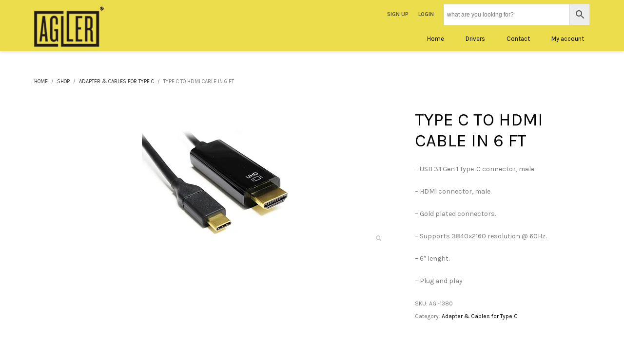

--- FILE ---
content_type: text/html; charset=UTF-8
request_url: https://www.agiler.us/product/type-c-to-hdmi-cable-in-6-ft/
body_size: 15531
content:
<!DOCTYPE html>
<html lang="en">
<head>
<meta charset="UTF-8"/>
<meta name="twitter:widgets:csp" content="on"/>
<link rel="profile" href="http://gmpg.org/xfn/11"/>
<link rel="pingback" href="https://www.agiler.us/xmlrpc.php"/>

<title>TYPE C TO HDMI CABLE IN 6 FT &#8211; Agiler USA</title>
<meta name='robots' content='max-image-preview:large' />
	<style>img:is([sizes="auto" i], [sizes^="auto," i]) { contain-intrinsic-size: 3000px 1500px }</style>
	<meta name="dlm-version" content="5.0.23"><script>window._wca = window._wca || [];</script>
<link rel='dns-prefetch' href='//stats.wp.com' />
<link rel='dns-prefetch' href='//fonts.googleapis.com' />
<link rel='preconnect' href='//c0.wp.com' />
<link rel='preconnect' href='//i0.wp.com' />
<link rel="alternate" type="application/rss+xml" title="Agiler USA &raquo; Feed" href="https://www.agiler.us/feed/" />
<link rel="alternate" type="application/rss+xml" title="Agiler USA &raquo; Comments Feed" href="https://www.agiler.us/comments/feed/" />
<script type="text/javascript">
/* <![CDATA[ */
window._wpemojiSettings = {"baseUrl":"https:\/\/s.w.org\/images\/core\/emoji\/15.0.3\/72x72\/","ext":".png","svgUrl":"https:\/\/s.w.org\/images\/core\/emoji\/15.0.3\/svg\/","svgExt":".svg","source":{"concatemoji":"https:\/\/www.agiler.us\/wp-includes\/js\/wp-emoji-release.min.js?ver=6.7.2"}};
/*! This file is auto-generated */
!function(i,n){var o,s,e;function c(e){try{var t={supportTests:e,timestamp:(new Date).valueOf()};sessionStorage.setItem(o,JSON.stringify(t))}catch(e){}}function p(e,t,n){e.clearRect(0,0,e.canvas.width,e.canvas.height),e.fillText(t,0,0);var t=new Uint32Array(e.getImageData(0,0,e.canvas.width,e.canvas.height).data),r=(e.clearRect(0,0,e.canvas.width,e.canvas.height),e.fillText(n,0,0),new Uint32Array(e.getImageData(0,0,e.canvas.width,e.canvas.height).data));return t.every(function(e,t){return e===r[t]})}function u(e,t,n){switch(t){case"flag":return n(e,"\ud83c\udff3\ufe0f\u200d\u26a7\ufe0f","\ud83c\udff3\ufe0f\u200b\u26a7\ufe0f")?!1:!n(e,"\ud83c\uddfa\ud83c\uddf3","\ud83c\uddfa\u200b\ud83c\uddf3")&&!n(e,"\ud83c\udff4\udb40\udc67\udb40\udc62\udb40\udc65\udb40\udc6e\udb40\udc67\udb40\udc7f","\ud83c\udff4\u200b\udb40\udc67\u200b\udb40\udc62\u200b\udb40\udc65\u200b\udb40\udc6e\u200b\udb40\udc67\u200b\udb40\udc7f");case"emoji":return!n(e,"\ud83d\udc26\u200d\u2b1b","\ud83d\udc26\u200b\u2b1b")}return!1}function f(e,t,n){var r="undefined"!=typeof WorkerGlobalScope&&self instanceof WorkerGlobalScope?new OffscreenCanvas(300,150):i.createElement("canvas"),a=r.getContext("2d",{willReadFrequently:!0}),o=(a.textBaseline="top",a.font="600 32px Arial",{});return e.forEach(function(e){o[e]=t(a,e,n)}),o}function t(e){var t=i.createElement("script");t.src=e,t.defer=!0,i.head.appendChild(t)}"undefined"!=typeof Promise&&(o="wpEmojiSettingsSupports",s=["flag","emoji"],n.supports={everything:!0,everythingExceptFlag:!0},e=new Promise(function(e){i.addEventListener("DOMContentLoaded",e,{once:!0})}),new Promise(function(t){var n=function(){try{var e=JSON.parse(sessionStorage.getItem(o));if("object"==typeof e&&"number"==typeof e.timestamp&&(new Date).valueOf()<e.timestamp+604800&&"object"==typeof e.supportTests)return e.supportTests}catch(e){}return null}();if(!n){if("undefined"!=typeof Worker&&"undefined"!=typeof OffscreenCanvas&&"undefined"!=typeof URL&&URL.createObjectURL&&"undefined"!=typeof Blob)try{var e="postMessage("+f.toString()+"("+[JSON.stringify(s),u.toString(),p.toString()].join(",")+"));",r=new Blob([e],{type:"text/javascript"}),a=new Worker(URL.createObjectURL(r),{name:"wpTestEmojiSupports"});return void(a.onmessage=function(e){c(n=e.data),a.terminate(),t(n)})}catch(e){}c(n=f(s,u,p))}t(n)}).then(function(e){for(var t in e)n.supports[t]=e[t],n.supports.everything=n.supports.everything&&n.supports[t],"flag"!==t&&(n.supports.everythingExceptFlag=n.supports.everythingExceptFlag&&n.supports[t]);n.supports.everythingExceptFlag=n.supports.everythingExceptFlag&&!n.supports.flag,n.DOMReady=!1,n.readyCallback=function(){n.DOMReady=!0}}).then(function(){return e}).then(function(){var e;n.supports.everything||(n.readyCallback(),(e=n.source||{}).concatemoji?t(e.concatemoji):e.wpemoji&&e.twemoji&&(t(e.twemoji),t(e.wpemoji)))}))}((window,document),window._wpemojiSettings);
/* ]]> */
</script>
<link rel='stylesheet' id='zn_all_g_fonts-css' href='//fonts.googleapis.com/css?family=Karla%3Aregular%2Citalic%2C700%2C700italic&#038;ver=6.7.2' type='text/css' media='all' />
<style id='wp-emoji-styles-inline-css' type='text/css'>

	img.wp-smiley, img.emoji {
		display: inline !important;
		border: none !important;
		box-shadow: none !important;
		height: 1em !important;
		width: 1em !important;
		margin: 0 0.07em !important;
		vertical-align: -0.1em !important;
		background: none !important;
		padding: 0 !important;
	}
</style>
<link rel='stylesheet' id='wp-block-library-css' href='https://c0.wp.com/c/6.7.2/wp-includes/css/dist/block-library/style.min.css' type='text/css' media='all' />
<link rel='stylesheet' id='mediaelement-css' href='https://c0.wp.com/c/6.7.2/wp-includes/js/mediaelement/mediaelementplayer-legacy.min.css' type='text/css' media='all' />
<link rel='stylesheet' id='wp-mediaelement-css' href='https://c0.wp.com/c/6.7.2/wp-includes/js/mediaelement/wp-mediaelement.min.css' type='text/css' media='all' />
<style id='jetpack-sharing-buttons-style-inline-css' type='text/css'>
.jetpack-sharing-buttons__services-list{display:flex;flex-direction:row;flex-wrap:wrap;gap:0;list-style-type:none;margin:5px;padding:0}.jetpack-sharing-buttons__services-list.has-small-icon-size{font-size:12px}.jetpack-sharing-buttons__services-list.has-normal-icon-size{font-size:16px}.jetpack-sharing-buttons__services-list.has-large-icon-size{font-size:24px}.jetpack-sharing-buttons__services-list.has-huge-icon-size{font-size:36px}@media print{.jetpack-sharing-buttons__services-list{display:none!important}}.editor-styles-wrapper .wp-block-jetpack-sharing-buttons{gap:0;padding-inline-start:0}ul.jetpack-sharing-buttons__services-list.has-background{padding:1.25em 2.375em}
</style>
<style id='classic-theme-styles-inline-css' type='text/css'>
/*! This file is auto-generated */
.wp-block-button__link{color:#fff;background-color:#32373c;border-radius:9999px;box-shadow:none;text-decoration:none;padding:calc(.667em + 2px) calc(1.333em + 2px);font-size:1.125em}.wp-block-file__button{background:#32373c;color:#fff;text-decoration:none}
</style>
<style id='global-styles-inline-css' type='text/css'>
:root{--wp--preset--aspect-ratio--square: 1;--wp--preset--aspect-ratio--4-3: 4/3;--wp--preset--aspect-ratio--3-4: 3/4;--wp--preset--aspect-ratio--3-2: 3/2;--wp--preset--aspect-ratio--2-3: 2/3;--wp--preset--aspect-ratio--16-9: 16/9;--wp--preset--aspect-ratio--9-16: 9/16;--wp--preset--color--black: #000000;--wp--preset--color--cyan-bluish-gray: #abb8c3;--wp--preset--color--white: #ffffff;--wp--preset--color--pale-pink: #f78da7;--wp--preset--color--vivid-red: #cf2e2e;--wp--preset--color--luminous-vivid-orange: #ff6900;--wp--preset--color--luminous-vivid-amber: #fcb900;--wp--preset--color--light-green-cyan: #7bdcb5;--wp--preset--color--vivid-green-cyan: #00d084;--wp--preset--color--pale-cyan-blue: #8ed1fc;--wp--preset--color--vivid-cyan-blue: #0693e3;--wp--preset--color--vivid-purple: #9b51e0;--wp--preset--gradient--vivid-cyan-blue-to-vivid-purple: linear-gradient(135deg,rgba(6,147,227,1) 0%,rgb(155,81,224) 100%);--wp--preset--gradient--light-green-cyan-to-vivid-green-cyan: linear-gradient(135deg,rgb(122,220,180) 0%,rgb(0,208,130) 100%);--wp--preset--gradient--luminous-vivid-amber-to-luminous-vivid-orange: linear-gradient(135deg,rgba(252,185,0,1) 0%,rgba(255,105,0,1) 100%);--wp--preset--gradient--luminous-vivid-orange-to-vivid-red: linear-gradient(135deg,rgba(255,105,0,1) 0%,rgb(207,46,46) 100%);--wp--preset--gradient--very-light-gray-to-cyan-bluish-gray: linear-gradient(135deg,rgb(238,238,238) 0%,rgb(169,184,195) 100%);--wp--preset--gradient--cool-to-warm-spectrum: linear-gradient(135deg,rgb(74,234,220) 0%,rgb(151,120,209) 20%,rgb(207,42,186) 40%,rgb(238,44,130) 60%,rgb(251,105,98) 80%,rgb(254,248,76) 100%);--wp--preset--gradient--blush-light-purple: linear-gradient(135deg,rgb(255,206,236) 0%,rgb(152,150,240) 100%);--wp--preset--gradient--blush-bordeaux: linear-gradient(135deg,rgb(254,205,165) 0%,rgb(254,45,45) 50%,rgb(107,0,62) 100%);--wp--preset--gradient--luminous-dusk: linear-gradient(135deg,rgb(255,203,112) 0%,rgb(199,81,192) 50%,rgb(65,88,208) 100%);--wp--preset--gradient--pale-ocean: linear-gradient(135deg,rgb(255,245,203) 0%,rgb(182,227,212) 50%,rgb(51,167,181) 100%);--wp--preset--gradient--electric-grass: linear-gradient(135deg,rgb(202,248,128) 0%,rgb(113,206,126) 100%);--wp--preset--gradient--midnight: linear-gradient(135deg,rgb(2,3,129) 0%,rgb(40,116,252) 100%);--wp--preset--font-size--small: 13px;--wp--preset--font-size--medium: 20px;--wp--preset--font-size--large: 36px;--wp--preset--font-size--x-large: 42px;--wp--preset--spacing--20: 0.44rem;--wp--preset--spacing--30: 0.67rem;--wp--preset--spacing--40: 1rem;--wp--preset--spacing--50: 1.5rem;--wp--preset--spacing--60: 2.25rem;--wp--preset--spacing--70: 3.38rem;--wp--preset--spacing--80: 5.06rem;--wp--preset--shadow--natural: 6px 6px 9px rgba(0, 0, 0, 0.2);--wp--preset--shadow--deep: 12px 12px 50px rgba(0, 0, 0, 0.4);--wp--preset--shadow--sharp: 6px 6px 0px rgba(0, 0, 0, 0.2);--wp--preset--shadow--outlined: 6px 6px 0px -3px rgba(255, 255, 255, 1), 6px 6px rgba(0, 0, 0, 1);--wp--preset--shadow--crisp: 6px 6px 0px rgba(0, 0, 0, 1);}:where(.is-layout-flex){gap: 0.5em;}:where(.is-layout-grid){gap: 0.5em;}body .is-layout-flex{display: flex;}.is-layout-flex{flex-wrap: wrap;align-items: center;}.is-layout-flex > :is(*, div){margin: 0;}body .is-layout-grid{display: grid;}.is-layout-grid > :is(*, div){margin: 0;}:where(.wp-block-columns.is-layout-flex){gap: 2em;}:where(.wp-block-columns.is-layout-grid){gap: 2em;}:where(.wp-block-post-template.is-layout-flex){gap: 1.25em;}:where(.wp-block-post-template.is-layout-grid){gap: 1.25em;}.has-black-color{color: var(--wp--preset--color--black) !important;}.has-cyan-bluish-gray-color{color: var(--wp--preset--color--cyan-bluish-gray) !important;}.has-white-color{color: var(--wp--preset--color--white) !important;}.has-pale-pink-color{color: var(--wp--preset--color--pale-pink) !important;}.has-vivid-red-color{color: var(--wp--preset--color--vivid-red) !important;}.has-luminous-vivid-orange-color{color: var(--wp--preset--color--luminous-vivid-orange) !important;}.has-luminous-vivid-amber-color{color: var(--wp--preset--color--luminous-vivid-amber) !important;}.has-light-green-cyan-color{color: var(--wp--preset--color--light-green-cyan) !important;}.has-vivid-green-cyan-color{color: var(--wp--preset--color--vivid-green-cyan) !important;}.has-pale-cyan-blue-color{color: var(--wp--preset--color--pale-cyan-blue) !important;}.has-vivid-cyan-blue-color{color: var(--wp--preset--color--vivid-cyan-blue) !important;}.has-vivid-purple-color{color: var(--wp--preset--color--vivid-purple) !important;}.has-black-background-color{background-color: var(--wp--preset--color--black) !important;}.has-cyan-bluish-gray-background-color{background-color: var(--wp--preset--color--cyan-bluish-gray) !important;}.has-white-background-color{background-color: var(--wp--preset--color--white) !important;}.has-pale-pink-background-color{background-color: var(--wp--preset--color--pale-pink) !important;}.has-vivid-red-background-color{background-color: var(--wp--preset--color--vivid-red) !important;}.has-luminous-vivid-orange-background-color{background-color: var(--wp--preset--color--luminous-vivid-orange) !important;}.has-luminous-vivid-amber-background-color{background-color: var(--wp--preset--color--luminous-vivid-amber) !important;}.has-light-green-cyan-background-color{background-color: var(--wp--preset--color--light-green-cyan) !important;}.has-vivid-green-cyan-background-color{background-color: var(--wp--preset--color--vivid-green-cyan) !important;}.has-pale-cyan-blue-background-color{background-color: var(--wp--preset--color--pale-cyan-blue) !important;}.has-vivid-cyan-blue-background-color{background-color: var(--wp--preset--color--vivid-cyan-blue) !important;}.has-vivid-purple-background-color{background-color: var(--wp--preset--color--vivid-purple) !important;}.has-black-border-color{border-color: var(--wp--preset--color--black) !important;}.has-cyan-bluish-gray-border-color{border-color: var(--wp--preset--color--cyan-bluish-gray) !important;}.has-white-border-color{border-color: var(--wp--preset--color--white) !important;}.has-pale-pink-border-color{border-color: var(--wp--preset--color--pale-pink) !important;}.has-vivid-red-border-color{border-color: var(--wp--preset--color--vivid-red) !important;}.has-luminous-vivid-orange-border-color{border-color: var(--wp--preset--color--luminous-vivid-orange) !important;}.has-luminous-vivid-amber-border-color{border-color: var(--wp--preset--color--luminous-vivid-amber) !important;}.has-light-green-cyan-border-color{border-color: var(--wp--preset--color--light-green-cyan) !important;}.has-vivid-green-cyan-border-color{border-color: var(--wp--preset--color--vivid-green-cyan) !important;}.has-pale-cyan-blue-border-color{border-color: var(--wp--preset--color--pale-cyan-blue) !important;}.has-vivid-cyan-blue-border-color{border-color: var(--wp--preset--color--vivid-cyan-blue) !important;}.has-vivid-purple-border-color{border-color: var(--wp--preset--color--vivid-purple) !important;}.has-vivid-cyan-blue-to-vivid-purple-gradient-background{background: var(--wp--preset--gradient--vivid-cyan-blue-to-vivid-purple) !important;}.has-light-green-cyan-to-vivid-green-cyan-gradient-background{background: var(--wp--preset--gradient--light-green-cyan-to-vivid-green-cyan) !important;}.has-luminous-vivid-amber-to-luminous-vivid-orange-gradient-background{background: var(--wp--preset--gradient--luminous-vivid-amber-to-luminous-vivid-orange) !important;}.has-luminous-vivid-orange-to-vivid-red-gradient-background{background: var(--wp--preset--gradient--luminous-vivid-orange-to-vivid-red) !important;}.has-very-light-gray-to-cyan-bluish-gray-gradient-background{background: var(--wp--preset--gradient--very-light-gray-to-cyan-bluish-gray) !important;}.has-cool-to-warm-spectrum-gradient-background{background: var(--wp--preset--gradient--cool-to-warm-spectrum) !important;}.has-blush-light-purple-gradient-background{background: var(--wp--preset--gradient--blush-light-purple) !important;}.has-blush-bordeaux-gradient-background{background: var(--wp--preset--gradient--blush-bordeaux) !important;}.has-luminous-dusk-gradient-background{background: var(--wp--preset--gradient--luminous-dusk) !important;}.has-pale-ocean-gradient-background{background: var(--wp--preset--gradient--pale-ocean) !important;}.has-electric-grass-gradient-background{background: var(--wp--preset--gradient--electric-grass) !important;}.has-midnight-gradient-background{background: var(--wp--preset--gradient--midnight) !important;}.has-small-font-size{font-size: var(--wp--preset--font-size--small) !important;}.has-medium-font-size{font-size: var(--wp--preset--font-size--medium) !important;}.has-large-font-size{font-size: var(--wp--preset--font-size--large) !important;}.has-x-large-font-size{font-size: var(--wp--preset--font-size--x-large) !important;}
:where(.wp-block-post-template.is-layout-flex){gap: 1.25em;}:where(.wp-block-post-template.is-layout-grid){gap: 1.25em;}
:where(.wp-block-columns.is-layout-flex){gap: 2em;}:where(.wp-block-columns.is-layout-grid){gap: 2em;}
:root :where(.wp-block-pullquote){font-size: 1.5em;line-height: 1.6;}
</style>
<link rel='stylesheet' id='photoswipe-css' href='https://c0.wp.com/p/woocommerce/9.8.4/assets/css/photoswipe/photoswipe.min.css' type='text/css' media='all' />
<link rel='stylesheet' id='photoswipe-default-skin-css' href='https://c0.wp.com/p/woocommerce/9.8.4/assets/css/photoswipe/default-skin/default-skin.min.css' type='text/css' media='all' />
<link rel='stylesheet' id='woocommerce-layout-css' href='https://c0.wp.com/p/woocommerce/9.8.4/assets/css/woocommerce-layout.css' type='text/css' media='all' />
<style id='woocommerce-layout-inline-css' type='text/css'>

	.infinite-scroll .woocommerce-pagination {
		display: none;
	}
</style>
<link rel='stylesheet' id='woocommerce-smallscreen-css' href='https://c0.wp.com/p/woocommerce/9.8.4/assets/css/woocommerce-smallscreen.css' type='text/css' media='only screen and (max-width: 767px)' />
<link rel='stylesheet' id='woocommerce-general-css' href='https://c0.wp.com/p/woocommerce/9.8.4/assets/css/woocommerce.css' type='text/css' media='all' />
<style id='woocommerce-inline-inline-css' type='text/css'>
.woocommerce form .form-row .required { visibility: visible; }
</style>
<link rel='stylesheet' id='aws-style-css' href='https://www.agiler.us/wp-content/plugins/advanced-woo-search/assets/css/common.min.css?ver=3.32' type='text/css' media='all' />
<link rel='stylesheet' id='woocommerce-product-attachment-css' href='https://www.agiler.us/wp-content/plugins/woo-product-attachment/public/css/woocommerce-product-attachment-public.css?ver=2.1.6' type='text/css' media='all' />
<link rel='stylesheet' id='brands-styles-css' href='https://c0.wp.com/p/woocommerce/9.8.4/assets/css/brands.css' type='text/css' media='all' />
<link rel='stylesheet' id='kallyas-styles-css' href='https://www.agiler.us/wp-content/themes/kallyas/style.css?ver=4.17.2' type='text/css' media='all' />
<link rel='stylesheet' id='th-bootstrap-styles-css' href='https://www.agiler.us/wp-content/themes/kallyas/css/bootstrap.min.css?ver=4.17.2' type='text/css' media='all' />
<link rel='stylesheet' id='th-theme-template-styles-css' href='https://www.agiler.us/wp-content/themes/kallyas/css/template.min.css?ver=4.17.2' type='text/css' media='all' />
<link rel='stylesheet' id='woocommerce-overrides-css' href='https://www.agiler.us/wp-content/themes/kallyas/css/plugins/kl-woocommerce.css?ver=4.17.2' type='text/css' media='all' />
<link rel='stylesheet' id='zion-frontend-css' href='https://www.agiler.us/wp-content/themes/kallyas/framework/zion-builder/assets/css/znb_frontend.css?ver=1.0.26' type='text/css' media='all' />
<link rel='stylesheet' id='3507-layout.css-css' href='//www.agiler.us/wp-content/uploads/zion-builder/cache/3507-layout.css?ver=cece046d4103eaa43e9a69ff14038ed7' type='text/css' media='all' />
<link rel='stylesheet' id='kallyas-child-css' href='https://www.agiler.us/wp-content/themes/kallyas-child/style.css?ver=4.17.2' type='text/css' media='all' />
<link rel='stylesheet' id='th-theme-print-stylesheet-css' href='https://www.agiler.us/wp-content/themes/kallyas/css/print.css?ver=4.17.2' type='text/css' media='print' />
<link rel='stylesheet' id='th-theme-options-styles-css' href='//www.agiler.us/wp-content/uploads/zn_dynamic.css?ver=1746735653' type='text/css' media='all' />
<script type="text/javascript" src="https://c0.wp.com/c/6.7.2/wp-includes/js/jquery/jquery.min.js" id="jquery-core-js"></script>
<script type="text/javascript" src="https://c0.wp.com/c/6.7.2/wp-includes/js/jquery/jquery-migrate.min.js" id="jquery-migrate-js"></script>
<script type="text/javascript" src="//www.agiler.us/wp-content/plugins/revslider/sr6/assets/js/rbtools.min.js?ver=6.7.12" async id="tp-tools-js"></script>
<script type="text/javascript" src="//www.agiler.us/wp-content/plugins/revslider/sr6/assets/js/rs6.min.js?ver=6.7.12" async id="revmin-js"></script>
<script type="text/javascript" src="https://c0.wp.com/p/woocommerce/9.8.4/assets/js/jquery-blockui/jquery.blockUI.min.js" id="jquery-blockui-js" defer="defer" data-wp-strategy="defer"></script>
<script type="text/javascript" id="wc-add-to-cart-js-extra">
/* <![CDATA[ */
var wc_add_to_cart_params = {"ajax_url":"\/wp-admin\/admin-ajax.php","wc_ajax_url":"\/?wc-ajax=%%endpoint%%","i18n_view_cart":"View cart","cart_url":"https:\/\/www.agiler.us\/cart\/","is_cart":"","cart_redirect_after_add":"no"};
/* ]]> */
</script>
<script type="text/javascript" src="https://c0.wp.com/p/woocommerce/9.8.4/assets/js/frontend/add-to-cart.min.js" id="wc-add-to-cart-js" defer="defer" data-wp-strategy="defer"></script>
<script type="text/javascript" src="https://c0.wp.com/p/woocommerce/9.8.4/assets/js/zoom/jquery.zoom.min.js" id="zoom-js" defer="defer" data-wp-strategy="defer"></script>
<script type="text/javascript" src="https://c0.wp.com/p/woocommerce/9.8.4/assets/js/flexslider/jquery.flexslider.min.js" id="flexslider-js" defer="defer" data-wp-strategy="defer"></script>
<script type="text/javascript" src="https://c0.wp.com/p/woocommerce/9.8.4/assets/js/photoswipe/photoswipe.min.js" id="photoswipe-js" defer="defer" data-wp-strategy="defer"></script>
<script type="text/javascript" src="https://c0.wp.com/p/woocommerce/9.8.4/assets/js/photoswipe/photoswipe-ui-default.min.js" id="photoswipe-ui-default-js" defer="defer" data-wp-strategy="defer"></script>
<script type="text/javascript" id="wc-single-product-js-extra">
/* <![CDATA[ */
var wc_single_product_params = {"i18n_required_rating_text":"Please select a rating","i18n_rating_options":["1 of 5 stars","2 of 5 stars","3 of 5 stars","4 of 5 stars","5 of 5 stars"],"i18n_product_gallery_trigger_text":"View full-screen image gallery","review_rating_required":"no","flexslider":{"rtl":false,"animation":"slide","smoothHeight":true,"directionNav":false,"controlNav":"thumbnails","slideshow":false,"animationSpeed":500,"animationLoop":false,"allowOneSlide":false},"zoom_enabled":"1","zoom_options":[],"photoswipe_enabled":"1","photoswipe_options":{"shareEl":false,"closeOnScroll":false,"history":false,"hideAnimationDuration":0,"showAnimationDuration":0},"flexslider_enabled":"1"};
/* ]]> */
</script>
<script type="text/javascript" src="https://c0.wp.com/p/woocommerce/9.8.4/assets/js/frontend/single-product.min.js" id="wc-single-product-js" defer="defer" data-wp-strategy="defer"></script>
<script type="text/javascript" src="https://c0.wp.com/p/woocommerce/9.8.4/assets/js/js-cookie/js.cookie.min.js" id="js-cookie-js" defer="defer" data-wp-strategy="defer"></script>
<script type="text/javascript" id="woocommerce-js-extra">
/* <![CDATA[ */
var woocommerce_params = {"ajax_url":"\/wp-admin\/admin-ajax.php","wc_ajax_url":"\/?wc-ajax=%%endpoint%%","i18n_password_show":"Show password","i18n_password_hide":"Hide password"};
/* ]]> */
</script>
<script type="text/javascript" src="https://c0.wp.com/p/woocommerce/9.8.4/assets/js/frontend/woocommerce.min.js" id="woocommerce-js" defer="defer" data-wp-strategy="defer"></script>
<script type="text/javascript" src="https://www.agiler.us/wp-content/plugins/woo-product-attachment/public/js/woocommerce-product-attachment-public.js?ver=2.1.6" id="woocommerce-product-attachment-js"></script>
<script type="text/javascript" src="https://stats.wp.com/s-202547.js" id="woocommerce-analytics-js" defer="defer" data-wp-strategy="defer"></script>
<link rel="https://api.w.org/" href="https://www.agiler.us/wp-json/" /><link rel="alternate" title="JSON" type="application/json" href="https://www.agiler.us/wp-json/wp/v2/product/3507" /><link rel="EditURI" type="application/rsd+xml" title="RSD" href="https://www.agiler.us/xmlrpc.php?rsd" />
<meta name="generator" content="WordPress 6.7.2" />
<meta name="generator" content="WooCommerce 9.8.4" />
<link rel="canonical" href="https://www.agiler.us/product/type-c-to-hdmi-cable-in-6-ft/" />
<link rel='shortlink' href='https://www.agiler.us/?p=3507' />
<link rel="alternate" title="oEmbed (JSON)" type="application/json+oembed" href="https://www.agiler.us/wp-json/oembed/1.0/embed?url=https%3A%2F%2Fwww.agiler.us%2Fproduct%2Ftype-c-to-hdmi-cable-in-6-ft%2F" />
<link rel="alternate" title="oEmbed (XML)" type="text/xml+oembed" href="https://www.agiler.us/wp-json/oembed/1.0/embed?url=https%3A%2F%2Fwww.agiler.us%2Fproduct%2Ftype-c-to-hdmi-cable-in-6-ft%2F&#038;format=xml" />
	<style>img#wpstats{display:none}</style>
				<meta name="theme-color"
			  content="#ecdd4c">
				<meta name="viewport" content="width=device-width, initial-scale=1, maximum-scale=1"/>
		
		<!--[if lte IE 8]>
		<script type="text/javascript">
			var $buoop = {
				vs: {i: 10, f: 25, o: 12.1, s: 7, n: 9}
			};

			$buoop.ol = window.onload;

			window.onload = function () {
				try {
					if ($buoop.ol) {
						$buoop.ol()
					}
				}
				catch (e) {
				}

				var e = document.createElement("script");
				e.setAttribute("type", "text/javascript");
				e.setAttribute("src", "https://browser-update.org/update.js");
				document.body.appendChild(e);
			};
		</script>
		<![endif]-->

		<!-- for IE6-8 support of HTML5 elements -->
		<!--[if lt IE 9]>
		<script src="//html5shim.googlecode.com/svn/trunk/html5.js"></script>
		<![endif]-->
		
	<!-- Fallback for animating in viewport -->
	<noscript>
		<style type="text/css" media="screen">
			.zn-animateInViewport {visibility: visible;}
		</style>
	</noscript>
		<noscript><style>.woocommerce-product-gallery{ opacity: 1 !important; }</style></noscript>
	<meta name="generator" content="Powered by Slider Revolution 6.7.12 - responsive, Mobile-Friendly Slider Plugin for WordPress with comfortable drag and drop interface." />
<link rel="icon" href="https://i0.wp.com/www.agiler.us/wp-content/uploads/2019/07/agiler_logo1.png?fit=32%2C19&#038;ssl=1" sizes="32x32" />
<link rel="icon" href="https://i0.wp.com/www.agiler.us/wp-content/uploads/2019/07/agiler_logo1.png?fit=189%2C115&#038;ssl=1" sizes="192x192" />
<link rel="apple-touch-icon" href="https://i0.wp.com/www.agiler.us/wp-content/uploads/2019/07/agiler_logo1.png?fit=180%2C110&#038;ssl=1" />
<meta name="msapplication-TileImage" content="https://i0.wp.com/www.agiler.us/wp-content/uploads/2019/07/agiler_logo1.png?fit=189%2C115&#038;ssl=1" />
<script>function setREVStartSize(e){
			//window.requestAnimationFrame(function() {
				window.RSIW = window.RSIW===undefined ? window.innerWidth : window.RSIW;
				window.RSIH = window.RSIH===undefined ? window.innerHeight : window.RSIH;
				try {
					var pw = document.getElementById(e.c).parentNode.offsetWidth,
						newh;
					pw = pw===0 || isNaN(pw) || (e.l=="fullwidth" || e.layout=="fullwidth") ? window.RSIW : pw;
					e.tabw = e.tabw===undefined ? 0 : parseInt(e.tabw);
					e.thumbw = e.thumbw===undefined ? 0 : parseInt(e.thumbw);
					e.tabh = e.tabh===undefined ? 0 : parseInt(e.tabh);
					e.thumbh = e.thumbh===undefined ? 0 : parseInt(e.thumbh);
					e.tabhide = e.tabhide===undefined ? 0 : parseInt(e.tabhide);
					e.thumbhide = e.thumbhide===undefined ? 0 : parseInt(e.thumbhide);
					e.mh = e.mh===undefined || e.mh=="" || e.mh==="auto" ? 0 : parseInt(e.mh,0);
					if(e.layout==="fullscreen" || e.l==="fullscreen")
						newh = Math.max(e.mh,window.RSIH);
					else{
						e.gw = Array.isArray(e.gw) ? e.gw : [e.gw];
						for (var i in e.rl) if (e.gw[i]===undefined || e.gw[i]===0) e.gw[i] = e.gw[i-1];
						e.gh = e.el===undefined || e.el==="" || (Array.isArray(e.el) && e.el.length==0)? e.gh : e.el;
						e.gh = Array.isArray(e.gh) ? e.gh : [e.gh];
						for (var i in e.rl) if (e.gh[i]===undefined || e.gh[i]===0) e.gh[i] = e.gh[i-1];
											
						var nl = new Array(e.rl.length),
							ix = 0,
							sl;
						e.tabw = e.tabhide>=pw ? 0 : e.tabw;
						e.thumbw = e.thumbhide>=pw ? 0 : e.thumbw;
						e.tabh = e.tabhide>=pw ? 0 : e.tabh;
						e.thumbh = e.thumbhide>=pw ? 0 : e.thumbh;
						for (var i in e.rl) nl[i] = e.rl[i]<window.RSIW ? 0 : e.rl[i];
						sl = nl[0];
						for (var i in nl) if (sl>nl[i] && nl[i]>0) { sl = nl[i]; ix=i;}
						var m = pw>(e.gw[ix]+e.tabw+e.thumbw) ? 1 : (pw-(e.tabw+e.thumbw)) / (e.gw[ix]);
						newh =  (e.gh[ix] * m) + (e.tabh + e.thumbh);
					}
					var el = document.getElementById(e.c);
					if (el!==null && el) el.style.height = newh+"px";
					el = document.getElementById(e.c+"_wrapper");
					if (el!==null && el) {
						el.style.height = newh+"px";
						el.style.display = "block";
					}
				} catch(e){
					console.log("Failure at Presize of Slider:" + e)
				}
			//});
		  };</script>
		<style type="text/css" id="wp-custom-css">
			.woocommerce-Price-amount.amount {
	display: none;
}

.wp-post-image {
	max-height: 300px !important;
	max-width: 300px !important;
	margin:auto;
}
.subheader-titles {
	display: none;
}
.custom-download-button {
  display: inline-block;
  padding: 10px 20px;
  border: 2px solid #000;
  color: #000;
  text-align: center;
  text-decoration: none;
  font-weight: bold;
  border-radius: 5px;
  transition: background-color 0.3s, color 0.3s;
}
.custom-download-button:focus {
  color: #000;
}
.custom-download-button:hover {
  border: 2px solid gray;
  color: gray;
}

		</style>
		</head>

<body  class="product-template-default single single-product postid-3507 theme-kallyas woocommerce woocommerce-page woocommerce-no-js zn-wc-pages-style2 kl-skin--light" itemscope="itemscope" itemtype="https://schema.org/WebPage" >


<div id="page-loading" class="kl-pageLoading--yes"><div class="preloader-pulsating-circle border-custom"></div></div><div class="login_register_stuff">		<!-- Login/Register Modal forms - hidden by default to be opened through modal -->
			<div id="login_panel" class="loginbox-popup auth-popup mfp-hide">
				<div class="inner-container login-panel auth-popup-panel">
					<h3 class="m_title_ext auth-popup-title" itemprop="alternativeHeadline" >SIGN IN YOUR ACCOUNT TO HAVE ACCESS TO DIFFERENT FEATURES</h3>
					<form id="login_form" name="login_form" method="post" class="zn_form_login znhg-ajax-login-form" action="https://www.agiler.us/wp-login.php">

						<div class="zn_form_login-result"></div>

						<div class="form-group kl-fancy-form">
							<input type="text" id="kl-username" name="log" class="form-control inputbox kl-fancy-form-input kl-fw-input"
								   placeholder="eg: james_smith"/>
							<label class="kl-font-alt kl-fancy-form-label">USERNAME</label>
						</div>

						<div class="form-group kl-fancy-form">
							<input type="password" id="kl-password" name="pwd" class="form-control inputbox kl-fancy-form-input kl-fw-input"
								   placeholder="type password"/>
							<label class="kl-font-alt kl-fancy-form-label">PASSWORD</label>
						</div>

						
						<label class="zn_remember auth-popup-remember" for="kl-rememberme">
							<input type="checkbox" name="rememberme" id="kl-rememberme" value="forever" class="auth-popup-remember-chb"/>
							 Remember Me						</label>

						<input type="submit" id="login" name="submit_button" class="btn zn_sub_button btn-fullcolor btn-md"
							   value="LOG IN"/>

						<input type="hidden" value="login" class="" name="zn_form_action"/>
						<input type="hidden" value="zn_do_login" class="" name="action"/>

						<div class="links auth-popup-links">
														<a href="#register_panel" class="create_account auth-popup-createacc kl-login-box auth-popup-link">CREATE AN ACCOUNT</a> <span class="sep auth-popup-sep"></span>
														<a href="#forgot_panel" class="kl-login-box auth-popup-link">FORGOT YOUR PASSWORD?</a>
						</div>
					</form>
				</div>
			</div>
		<!-- end login panel -->
				<div id="forgot_panel" class="loginbox-popup auth-popup forgot-popup mfp-hide">
			<div class="inner-container forgot-panel auth-popup-panel">
				<h3 class="m_title m_title_ext text-custom auth-popup-title" itemprop="alternativeHeadline" >FORGOT YOUR DETAILS?</h3>
				<form id="forgot_form" name="login_form" method="post" class="zn_form_lost_pass" action="https://www.agiler.us/my-account/lost-password/">
					<div class="zn_form_login-result"></div>
					<div class="form-group kl-fancy-form">
						<input type="text" id="forgot-email" name="user_login" class="form-control inputbox kl-fancy-form-input kl-fw-input" placeholder="..."/>
						<label class="kl-font-alt kl-fancy-form-label">USERNAME OR EMAIL</label>
					</div>
					<input type="hidden" name="wc_reset_password" value="true">
					<input type="hidden" id="_wpnonce" name="_wpnonce" value="05418aa37c" /><input type="hidden" name="_wp_http_referer" value="/product/type-c-to-hdmi-cable-in-6-ft/" />					<div class="form-group">
						<input type="submit" id="recover" name="submit" class="btn btn-block zn_sub_button btn-fullcolor btn-md" value="SEND MY DETAILS!"/>
					</div>
					<div class="links auth-popup-links">
						<a href="#login_panel" class="kl-login-box auth-popup-link">AAH, WAIT, I REMEMBER NOW!</a>
					</div>
				</form>
			</div>
		</div><!-- end forgot pwd. panel -->
		
		<div id="register_panel" class="loginbox-popup auth-popup register-popup mfp-hide">
			<div class="inner-container register-panel auth-popup-panel">
				<h3 class="m_title m_title_ext text-custom auth-popup-title" itemprop="alternativeHeadline" >CREATE ACCOUNT</h3>

				<form id="register_form" name="login_form" method="post" class="zn_form_login" action="https://www.agiler.us/wp-login.php?action=register">
					<div class="zn_form_login-result"></div>
					<div class="form-group kl-fancy-form ">
						<input type="text" id="reg-username" name="user_login" class="form-control inputbox kl-fancy-form-input kl-fw-input" placeholder="type desired username"/>
						<label class="kl-font-alt kl-fancy-form-label">USERNAME</label>
					</div>
					<div class="form-group kl-fancy-form">
						<input type="text" id="reg-email" name="user_email" class="form-control inputbox kl-fancy-form-input kl-fw-input" placeholder="your-email@website.com"/>
						<label class="kl-font-alt kl-fancy-form-label">EMAIL</label>
					</div>
						<div class="form-group kl-fancy-form">
						<input type="password" id="reg-pass" name="user_password" class="form-control inputbox kl-fancy-form-input kl-fw-input" placeholder="*****"/>
						<label class="kl-font-alt kl-fancy-form-label">PASSWORD</label>
					</div>
					<div class="form-group kl-fancy-form">
						<input type="password" id="reg-pass2" name="user_password2" class="form-control inputbox kl-fancy-form-input kl-fw-input" placeholder="*****"/>
						<label class="kl-font-alt kl-fancy-form-label">CONFIRM PASSWORD</label>
					</div>

					
					<div class="form-group"><div class="kl-recaptcha" data-colorscheme="light" data-sitekey="6LeRHqwUAAAAAPq5-AmVR2KX4dKmADj4eecJywZL" id="zn_recaptcha_registration"></div></div>
					<div class="form-group">
						<input type="submit" id="signup" name="submit" class="btn zn_sub_button btn-block btn-fullcolor btn-md" value="CREATE MY ACCOUNT"/>
					</div>

					<input type="hidden" value="register" name="zn_form_action"/>
					<input type="hidden" value="zn_do_login" name="action"/>

					<div class="links auth-popup-links">
												<a href="#login_panel" class="kl-login-box auth-popup-link">ALREADY HAVE AN ACCOUNT?</a>
											</div>
				</form>
			</div>
		</div><!-- end register panel -->
		</div><!-- end login register stuff -->		<div id="fb-root"></div>
		<script>(function (d, s, id) {
			var js, fjs = d.getElementsByTagName(s)[0];
			if (d.getElementById(id)) {return;}
			js = d.createElement(s); js.id = id;
			js.src = "https://connect.facebook.net/en_US/sdk.js#xfbml=1&version=v3.0";
			fjs.parentNode.insertBefore(js, fjs);
		}(document, 'script', 'facebook-jssdk'));</script>
		

<div id="page_wrapper">

<header id="header" class="site-header  style6    header--no-stick  sticky-resize headerstyle--image_color site-header--relative nav-th--light siteheader-classic siteheader-classic-normal sheader-sh--dark"  >
		<div class="site-header-wrapper sticky-top-area">

		<div class="kl-top-header site-header-main-wrapper clearfix   sh--dark">

			<div class="container siteheader-container header--oldstyles">

				<div class="fxb-row fxb-row-col-sm">

										<div class='fxb-col fxb fxb-center-x fxb-center-y fxb-basis-auto fxb-grow-0'>
								<div id="logo-container" class="logo-container   logosize--contain zn-original-logo">
			<!-- Logo -->
			<h3 class='site-logo logo ' id='logo'><a href='https://www.agiler.us/' class='site-logo-anch'><img class="logo-img site-logo-img" src="https://www.agiler.us/wp-content/uploads/2019/07/Agiler-logo_fixed-1.png"  alt="Agiler USA" title="" data-mobile-logo="https://www.agiler.us/wp-content/uploads/2019/07/Agiler-logo_fixed-1.png" /></a></h3>			<!-- InfoCard -->
					</div>

							</div>
					
					<div class='fxb-col fxb-basis-auto'>

						

	<div class="separator site-header-separator visible-xs"></div>
	<div class="fxb-row site-header-row site-header-top ">

		<div class='fxb-col fxb fxb-start-x fxb-center-y fxb-basis-auto site-header-col-left site-header-top-left'>
								</div>

		<div class='fxb-col fxb fxb-end-x fxb-center-y fxb-basis-auto site-header-col-right site-header-top-right'>
						<ul class="sh-component topnav navRight topnav--reg topnav-no-sc topnav-no-hdnav"><li class="topnav-li"><a href="#register_panel" class="kl-login-box topnav-item"><i class="glyphicon glyphicon-user visible-xs xs-icon"></i><span class="hidden-xs">SIGN UP</span></a></li></ul><ul class="sh-component topnav navRight topnav--log topnav-no-sc topnav-no-hdnav"><li class="topnav-li"><a href="#login_panel" class="kl-login-box topnav-item"><i class="glyphicon glyphicon-log-in visible-xs xs-icon"></i><span class="hidden-xs">LOGIN</span></a></li></ul>
		<div id="search" class="sh-component header-search headsearch--bord2">

			<a href="#" class="searchBtn header-search-button">
				<span class="glyphicon glyphicon-search kl-icon-white"></span>
			</a>

			<div class="search-container header-search-container">
				<div class="aws-container" data-url="/?wc-ajax=aws_action" data-siteurl="https://www.agiler.us" data-lang="" data-show-loader="true" data-show-more="true" data-show-page="true" data-ajax-search="true" data-show-clear="true" data-mobile-screen="false" data-use-analytics="false" data-min-chars="1" data-buttons-order="2" data-timeout="300" data-is-mobile="false" data-page-id="3507" data-tax="" ><form class="aws-search-form" action="https://www.agiler.us/" method="get" role="search" ><div class="aws-wrapper"><label class="aws-search-label" for="691bad02dcbd7">what are you looking for?</label><input type="search" name="s" id="691bad02dcbd7" value="" class="aws-search-field" placeholder="what are you looking for?" autocomplete="off" /><input type="hidden" name="post_type" value="product"><input type="hidden" name="type_aws" value="true"><div class="aws-search-clear"><span>×</span></div><div class="aws-loader"></div></div><div class="aws-search-btn aws-form-btn"><span class="aws-search-btn_icon"><svg focusable="false" xmlns="http://www.w3.org/2000/svg" viewBox="0 0 24 24" width="24px"><path d="M15.5 14h-.79l-.28-.27C15.41 12.59 16 11.11 16 9.5 16 5.91 13.09 3 9.5 3S3 5.91 3 9.5 5.91 16 9.5 16c1.61 0 3.09-.59 4.23-1.57l.27.28v.79l5 4.99L20.49 19l-4.99-5zm-6 0C7.01 14 5 11.99 5 9.5S7.01 5 9.5 5 14 7.01 14 9.5 11.99 14 9.5 14z"></path></svg></span></div></form></div>			</div>
		</div>

				</div>

	</div><!-- /.site-header-top -->

	<div class="separator site-header-separator visible-xs"></div>


<div class="fxb-row site-header-row site-header-main ">

	<div class='fxb-col fxb fxb-start-x fxb-center-y fxb-basis-auto site-header-col-left site-header-main-left'>
			</div>

	<div class='fxb-col fxb fxb-center-x fxb-center-y fxb-basis-auto site-header-col-center site-header-main-center'>
			</div>

	<div class='fxb-col fxb fxb-end-x fxb-center-y fxb-basis-auto site-header-col-right site-header-main-right'>

		<div class='fxb-col fxb fxb-end-x fxb-center-y fxb-basis-auto site-header-main-right-top'>
								<div class="sh-component main-menu-wrapper" role="navigation" itemscope="itemscope" itemtype="https://schema.org/SiteNavigationElement" >

					<div class="zn-res-menuwrapper">
			<a href="#" class="zn-res-trigger zn-menuBurger zn-menuBurger--1--s zn-menuBurger--anim2 " id="zn-res-trigger">
				<span></span>
				<span></span>
				<span></span>
			</a>
		</div><!-- end responsive menu -->
		<div id="main-menu" class="main-nav mainnav--sidepanel mainnav--active-text mainnav--pointer-dash nav-mm--light zn_mega_wrapper "><ul id="menu-main-menu" class="main-menu main-menu-nav zn_mega_menu "><li id="menu-item-323" class="main-menu-item menu-item menu-item-type-post_type menu-item-object-page menu-item-home menu-item-323  main-menu-item-top  menu-item-even menu-item-depth-0"><a href="https://www.agiler.us/" class=" main-menu-link main-menu-link-top"><span>Home</span></a></li>
<li id="menu-item-3836" class="main-menu-item menu-item menu-item-type-custom menu-item-object-custom menu-item-3836  main-menu-item-top  menu-item-even menu-item-depth-0"><a href="https://www.agiler.us/categoria-producto/drivers/" class=" main-menu-link main-menu-link-top"><span>Drivers</span></a></li>
<li id="menu-item-3960" class="main-menu-item menu-item menu-item-type-post_type menu-item-object-page menu-item-3960  main-menu-item-top  menu-item-even menu-item-depth-0"><a href="https://www.agiler.us/contact/" class=" main-menu-link main-menu-link-top"><span>Contact</span></a></li>
<li id="menu-item-3961" class="main-menu-item menu-item menu-item-type-post_type menu-item-object-page menu-item-3961  main-menu-item-top  menu-item-even menu-item-depth-0"><a href="https://www.agiler.us/my-account/" class=" main-menu-link main-menu-link-top"><span>My account</span></a></li>
</ul></div>		</div>
		<!-- end main_menu -->
				</div>

		
	</div>

</div><!-- /.site-header-main -->


					</div>
				</div>
							</div><!-- /.siteheader-container -->
		</div><!-- /.site-header-main-wrapper -->

	</div><!-- /.site-header-wrapper -->
	</header>

	<div id="page_header" class="page-subheader page-subheader--auto page-subheader--inherit-hp uh_zn_def_header_style  psubhead-stheader--relative sh-tcolor--dark">

    <div class="bgback"></div>

    
    <div class="th-sparkles"></div>

    <!-- DEFAULT HEADER STYLE -->
    <div class="ph-content-wrap">
        <div class="ph-content-v-center">
            <div>
                <div class="container">
                    <div class="row">
                                                <div class="col-sm-6">
                            <ul vocab="http://schema.org/" typeof="BreadcrumbList" class="breadcrumbs fixclear bread-style--minimal"><li property="itemListElement" typeof="ListItem"><a property="item" typeof="WebPage" href="https://www.agiler.us"><span property="name">Home</span></a><meta property="position" content="1"></li><li property="itemListElement" typeof="ListItem"><a property="item" typeof="WebPage" href="https://www.agiler.us/shop/"><span property="name">Shop</span></a><meta property="position" content="2"></li><li property="itemListElement" typeof="ListItem"><a property="item" typeof="WebPage" href="https://www.agiler.us/categoria-producto/adapter-cables-for-usb-type-c/"><span property="name">Adapter &amp; Cables for Type C</span></a><meta property="position" content="3"></li><li>TYPE C TO HDMI CABLE IN 6 FT</li></ul>&nbsp;                            <div class="clearfix"></div>
                        </div>
                        
                                                <div class="col-sm-6">
                            <div class="subheader-titles">
                                <h2 class="subheader-maintitle" itemprop="headline" >TYPE C TO HDMI CABLE IN 6 FT</h2>                            </div>
                        </div>
                                            </div>
                    <!-- end row -->
                </div>
            </div>
        </div>
    </div>
    <div class="zn_header_bottom_style"></div></div>
			<section id="content" class="site-content shop_page">
				<div class="container">
					<div class="row">
						<div class="col-md-12 ">
			
					
			<div class="woocommerce-notices-wrapper"></div><div id="product-3507" class="prodpage-style2 product type-product post-3507 status-publish first instock product_cat-adapter-cables-for-usb-type-c has-post-thumbnail shipping-taxable purchasable product-type-simple">

	<div class="row product-page clearfix"><div class="single_product_main_image col-sm-5">	<div class="zn_badge_container">
			</div>
<div class="woocommerce-product-gallery woocommerce-product-gallery--with-images woocommerce-product-gallery--columns-4 images" data-columns="4" style="opacity: 0; transition: opacity .25s ease-in-out;">
	<div class="woocommerce-product-gallery__wrapper">
		<div data-thumb="https://i0.wp.com/www.agiler.us/wp-content/uploads/2021/06/AGI-1380.jpg?resize=100%2C100&#038;ssl=1" data-thumb-alt="TYPE C TO HDMI CABLE IN 6 FT" data-thumb-srcset="https://i0.wp.com/www.agiler.us/wp-content/uploads/2021/06/AGI-1380.jpg?w=300&amp;ssl=1 300w, https://i0.wp.com/www.agiler.us/wp-content/uploads/2021/06/AGI-1380.jpg?resize=150%2C150&amp;ssl=1 150w, https://i0.wp.com/www.agiler.us/wp-content/uploads/2021/06/AGI-1380.jpg?resize=187%2C187&amp;ssl=1 187w, https://i0.wp.com/www.agiler.us/wp-content/uploads/2021/06/AGI-1380.jpg?resize=100%2C100&amp;ssl=1 100w"  data-thumb-sizes="(max-width: 100px) 100vw, 100px" class="woocommerce-product-gallery__image"><a href="https://i0.wp.com/www.agiler.us/wp-content/uploads/2021/06/AGI-1380.jpg?fit=300%2C300&#038;ssl=1"><img width="300" height="300" src="https://i0.wp.com/www.agiler.us/wp-content/uploads/2021/06/AGI-1380.jpg?fit=300%2C300&amp;ssl=1" class="wp-post-image" alt="TYPE C TO HDMI CABLE IN 6 FT" data-caption="" data-src="https://i0.wp.com/www.agiler.us/wp-content/uploads/2021/06/AGI-1380.jpg?fit=300%2C300&#038;ssl=1" data-large_image="https://i0.wp.com/www.agiler.us/wp-content/uploads/2021/06/AGI-1380.jpg?fit=300%2C300&#038;ssl=1" data-large_image_width="300" data-large_image_height="300" decoding="async" fetchpriority="high" srcset="https://i0.wp.com/www.agiler.us/wp-content/uploads/2021/06/AGI-1380.jpg?w=300&amp;ssl=1 300w, https://i0.wp.com/www.agiler.us/wp-content/uploads/2021/06/AGI-1380.jpg?resize=150%2C150&amp;ssl=1 150w, https://i0.wp.com/www.agiler.us/wp-content/uploads/2021/06/AGI-1380.jpg?resize=187%2C187&amp;ssl=1 187w, https://i0.wp.com/www.agiler.us/wp-content/uploads/2021/06/AGI-1380.jpg?resize=100%2C100&amp;ssl=1 100w" sizes="(max-width: 300px) 100vw, 300px" /></a></div>	</div>
</div>
</div><div class="main-data col-sm-7">
	<div class="summary entry-summary">
		<h1 class="product_title entry-title">TYPE C TO HDMI CABLE IN 6 FT</h1><p class="price"></p>
<div class="woocommerce-product-details__short-description">
	<div class="kw-details-desc"><p>&#8211; USB 3.1 Gen 1 Type-C connector, male.</p>
<p>&#8211; HDMI connector, male.</p>
<p>&#8211; Gold plated connectors.</p>
<p>&#8211; Supports 3840&#215;2160 resolution @ 60Hz.</p>
<p>&#8211; 6&#8243; lenght.</p>
<p>&#8211; Plug and play</p>
</div></div>
<div class="product_meta">

	
	
		<span class="sku_wrapper">SKU: <span class="sku">AGI-1380</span></span>

	
	<span class="posted_in">Category: <a href="https://www.agiler.us/categoria-producto/adapter-cables-for-usb-type-c/" rel="tag">Adapter &amp; Cables for Type C</a></span>
	
	
</div>
	</div>

	</div></div>
	<div class="woocommerce-tabs wc-tabs-wrapper">
		<ul class="tabs wc-tabs" role="tablist">
							<li class="description_tab" id="tab-title-description">
					<a href="#tab-description" role="tab" aria-controls="tab-description">
						Description					</a>
				</li>
							<li class="wcpoa_product_tab_tab" id="tab-title-wcpoa_product_tab">
					<a href="#tab-wcpoa_product_tab" role="tab" aria-controls="tab-wcpoa_product_tab">
						Attachment					</a>
				</li>
					</ul>
					<div class="woocommerce-Tabs-panel woocommerce-Tabs-panel--description panel entry-content wc-tab" id="tab-description" role="tabpanel" aria-labelledby="tab-title-description">
				
	<h2>Description</h2>

<p>Type C to HDMI cable in 6 FT</p>
			</div>
					<div class="woocommerce-Tabs-panel woocommerce-Tabs-panel--wcpoa_product_tab panel entry-content wc-tab" id="tab-wcpoa_product_tab" role="tabpanel" aria-labelledby="tab-title-wcpoa_product_tab">
				<p class="attachment-restriction-msg"></p>            <style type="text/css">
            #tab-title-wcpoa_product_tab, [id$="wcpoa_product_tab"], .wcpoa_product_tab_tab {
                display: none !important;
            }
            </style>
                        <style type="text/css" class="custom_css_call_inline">
                        </style>
            			</div>
		
			</div>


	<section class="related products">

					<h2>Related products</h2>
				<ul class="products columns-4">

			
					<li class="prodpage-style2 product type-product post-1313 status-publish first instock product_cat-adapter-cables-for-usb-type-c has-post-thumbnail shipping-taxable purchasable product-type-simple">
		<div class="product-list-item text-custom-parent-hov prod-layout-classic">
<a href="https://www.agiler.us/product/usb-3-1-type-c-to-usb-cable-in-4-ft/" class="woocommerce-LoopProduct-link woocommerce-loop-product__link">	<div class="zn_badge_container">
			</div>
<span class="kw-prodimage"><img width="300" height="300" data-echo="https://www.agiler.us/wp-content/uploads/2019/07/AGI-1240-1-300x300.jpg" class="kw-prodimage-img" alt="" decoding="async" data-srcset="https://i0.wp.com/www.agiler.us/wp-content/uploads/2019/07/AGI-1240-1.jpg?w=300&amp;ssl=1 300w, https://i0.wp.com/www.agiler.us/wp-content/uploads/2019/07/AGI-1240-1.jpg?resize=150%2C150&amp;ssl=1 150w, https://i0.wp.com/www.agiler.us/wp-content/uploads/2019/07/AGI-1240-1.jpg?resize=187%2C187&amp;ssl=1 187w, https://i0.wp.com/www.agiler.us/wp-content/uploads/2019/07/AGI-1240-1.jpg?resize=100%2C100&amp;ssl=1 100w" data-sizes="(max-width: 300px) 100vw, 300px" /></span>	<div class="kw-details clearfix">
		<h3 class="kw-details-title text-custom-child" itemprop="headline" >TYPE C TO USB CABLE IN 4 FT</h3>

	</div> <!-- Close details clearfix -->
	</a><p> AGI-1240</p>	</div> <!-- Close product-list-item -->
</li>

			
					<li class="prodpage-style2 product type-product post-3428 status-publish instock product_cat-adapter-cables-for-usb-type-c product_cat-display-and-mini-display-port-adapters-and-cables has-post-thumbnail shipping-taxable purchasable product-type-simple">
		<div class="product-list-item text-custom-parent-hov prod-layout-classic">
<a href="https://www.agiler.us/product/display-port-to-display-port-6-ft-cable-supports-4k/" class="woocommerce-LoopProduct-link woocommerce-loop-product__link">	<div class="zn_badge_container">
			</div>
<span class="kw-prodimage"><img width="300" height="285" data-echo="https://www.agiler.us/wp-content/uploads/2020/06/AGI-1370-1.jpg" class="kw-prodimage-img" alt="" decoding="async" loading="lazy" data-srcset="https://i0.wp.com/www.agiler.us/wp-content/uploads/2020/06/AGI-1370-1.jpg?w=300&amp;ssl=1 300w, https://i0.wp.com/www.agiler.us/wp-content/uploads/2020/06/AGI-1370-1.jpg?resize=197%2C187&amp;ssl=1 197w" data-sizes="auto, (max-width: 300px) 100vw, 300px" /></span>	<div class="kw-details clearfix">
		<h3 class="kw-details-title text-custom-child" itemprop="headline" >DISPLAY PORT MALE- DISPLAY PORT MALE CABLE, 6FT; SUPPORTS 1080p</h3>

	</div> <!-- Close details clearfix -->
	</a><p> AGI-1370</p>	</div> <!-- Close product-list-item -->
</li>

			
					<li class="prodpage-style2 product type-product post-3505 status-publish instock product_cat-adapter-cables-for-usb-type-c has-post-thumbnail downloadable shipping-taxable purchasable product-type-simple">
		<div class="product-list-item text-custom-parent-hov prod-layout-classic">
<a href="https://www.agiler.us/product/type-c-to-display-port-cable-in-6ft/" class="woocommerce-LoopProduct-link woocommerce-loop-product__link">	<div class="zn_badge_container">
			</div>
<span class="kw-prodimage"><img width="300" height="300" data-echo="https://www.agiler.us/wp-content/uploads/2021/06/AGI-1375-300x300.jpg" class="kw-prodimage-img" alt="" decoding="async" loading="lazy" data-srcset="https://i0.wp.com/www.agiler.us/wp-content/uploads/2021/06/AGI-1375.jpg?w=300&amp;ssl=1 300w, https://i0.wp.com/www.agiler.us/wp-content/uploads/2021/06/AGI-1375.jpg?resize=150%2C150&amp;ssl=1 150w, https://i0.wp.com/www.agiler.us/wp-content/uploads/2021/06/AGI-1375.jpg?resize=187%2C187&amp;ssl=1 187w, https://i0.wp.com/www.agiler.us/wp-content/uploads/2021/06/AGI-1375.jpg?resize=100%2C100&amp;ssl=1 100w" data-sizes="auto, (max-width: 300px) 100vw, 300px" /></span>	<div class="kw-details clearfix">
		<h3 class="kw-details-title text-custom-child" itemprop="headline" >TYPE C TO DISPLAY PORT CABLE IN 6FT</h3>

	</div> <!-- Close details clearfix -->
	</a><p> AGI-1375</p>	</div> <!-- Close product-list-item -->
</li>

			
					<li class="prodpage-style2 product type-product post-3424 status-publish last instock product_cat-adapter-cables-for-usb-type-c has-post-thumbnail shipping-taxable purchasable product-type-simple">
		<div class="product-list-item text-custom-parent-hov prod-layout-classic">
<a href="https://www.agiler.us/product/type-c-to-4-port-3-0-usn-hub/" class="woocommerce-LoopProduct-link woocommerce-loop-product__link">	<div class="zn_badge_container">
			</div>
<span class="kw-prodimage"><img width="300" height="266" data-echo="https://www.agiler.us/wp-content/uploads/2020/06/AGI-1268-1.jpg" class="kw-prodimage-img" alt="" decoding="async" loading="lazy" data-srcset="https://i0.wp.com/www.agiler.us/wp-content/uploads/2020/06/AGI-1268-1.jpg?w=300&amp;ssl=1 300w, https://i0.wp.com/www.agiler.us/wp-content/uploads/2020/06/AGI-1268-1.jpg?resize=211%2C187&amp;ssl=1 211w" data-sizes="auto, (max-width: 300px) 100vw, 300px" /></span>	<div class="kw-details clearfix">
		<h3 class="kw-details-title text-custom-child" itemprop="headline" >TYPE C MALE TO 4 PORT USB 3.0 FEMALE</h3>

	</div> <!-- Close details clearfix -->
	</a><p> AGI-1268</p>	</div> <!-- Close product-list-item -->
</li>

			
		</ul>

	</section>
	</div>


		
				</div>
						<!-- sidebar -->
											</div>
				</div>
			</section>
			
	
<div class="znpb-footer-smart-area" >		<section class="zn_section eluid3eb46a6f     section-sidemargins    section--no " id="eluid3eb46a6f"  >

			
			<div class="zn_section_size container zn-section-height--auto zn-section-content_algn--top ">

				<div class="row ">
					
		<div class="eluidfa5156ca            col-md-12 col-sm-12   znColumnElement"  id="eluidfa5156ca" >

			
			<div class="znColumnElement-innerWrapper-eluidfa5156ca znColumnElement-innerWrapper znColumnElement-innerWrapper--valign-top znColumnElement-innerWrapper--halign-left " >

				<div class="znColumnElement-innerContent">					<div class="kl-iconbox eluidf58a3f25   kl-iconbox--type-icon kl-iconbox--sh kl-iconbox--sh-circle  kl-iconbox--align-center text-center kl-iconbox--theme-light element-scheme--light"  id="eluidf58a3f25">
	<div class="kl-iconbox__inner clearfix">

		
				<div class="kl-iconbox__icon-wrapper ">
			<a href="#page_wrapper"  class="kl-iconbox__link"  data-target="smoothscroll"  itemprop="url" ><span class="kl-iconbox__icon kl-iconbox__icon--" data-zniconfam="glyphicons_halflingsregular" data-zn_icon=""></span></a>		</div><!-- /.kl-iconbox__icon-wrapper -->
		
		
		<div class="kl-iconbox__content-wrapper">

			
			
			
		</div><!-- /.kl-iconbox__content-wrapper -->

	</div>
</div>

				</div>
			</div>

			
		</div>
	
		<div class="eluid63b36edc            col-md-3 col-sm-3   znColumnElement"  id="eluid63b36edc" >

			
			<div class="znColumnElement-innerWrapper-eluid63b36edc znColumnElement-innerWrapper znColumnElement-innerWrapper--valign-top znColumnElement-innerWrapper--halign-left " >

				<div class="znColumnElement-innerContent">					<div class="kl-iconbox eluid8e54e2bf   kl-iconbox--type-icon   kl-iconbox--align-center text-center kl-iconbox--theme-light element-scheme--light"  id="eluid8e54e2bf">
	<div class="kl-iconbox__inner clearfix">

		
				<div class="kl-iconbox__icon-wrapper ">
			<span class="kl-iconbox__icon kl-iconbox__icon--" data-zniconfam="glyphicons_halflingsregular" data-zn_icon=""></span>		</div><!-- /.kl-iconbox__icon-wrapper -->
		
		
		<div class="kl-iconbox__content-wrapper">

			
			<div class="kl-iconbox__el-wrapper kl-iconbox__title-wrapper">
				<h3 class="kl-iconbox__title element-scheme__hdg1" itemprop="headline" >FAST DELIVERY</h3>
			</div>
						<div class=" kl-iconbox__el-wrapper kl-iconbox__desc-wrapper">
				<p class="kl-iconbox__desc">Same day delivery available</p>			</div>
			
			
		</div><!-- /.kl-iconbox__content-wrapper -->

	</div>
</div>

				</div>
			</div>

			
		</div>
	
		<div class="eluid4ffc59f9            col-md-3 col-sm-3   znColumnElement"  id="eluid4ffc59f9" >

			
			<div class="znColumnElement-innerWrapper-eluid4ffc59f9 znColumnElement-innerWrapper znColumnElement-innerWrapper--valign-top znColumnElement-innerWrapper--halign-left " >

				<div class="znColumnElement-innerContent">					<div class="kl-iconbox eluidc8ac5254   kl-iconbox--type-icon   kl-iconbox--align-center text-center kl-iconbox--theme-light element-scheme--light"  id="eluidc8ac5254">
	<div class="kl-iconbox__inner clearfix">

		
				<div class="kl-iconbox__icon-wrapper ">
			<span class="kl-iconbox__icon kl-iconbox__icon--" data-zniconfam="glyphicons_halflingsregular" data-zn_icon=""></span>		</div><!-- /.kl-iconbox__icon-wrapper -->
		
		
		<div class="kl-iconbox__content-wrapper">

			
			<div class="kl-iconbox__el-wrapper kl-iconbox__title-wrapper">
				<h3 class="kl-iconbox__title element-scheme__hdg1" itemprop="headline" >SPECIAL DISCOUNT</h3>
			</div>
						<div class=" kl-iconbox__el-wrapper kl-iconbox__desc-wrapper">
				<p class="kl-iconbox__desc">Get attractive offers day by day</p>			</div>
			
			
		</div><!-- /.kl-iconbox__content-wrapper -->

	</div>
</div>

				</div>
			</div>

			
		</div>
	
		<div class="eluiddb875614            col-md-3 col-sm-3   znColumnElement"  id="eluiddb875614" >

			
			<div class="znColumnElement-innerWrapper-eluiddb875614 znColumnElement-innerWrapper znColumnElement-innerWrapper--valign-top znColumnElement-innerWrapper--halign-left " >

				<div class="znColumnElement-innerContent">					<div class="kl-iconbox eluid1ab99d6d   kl-iconbox--type-icon   kl-iconbox--align-center text-center kl-iconbox--theme-light element-scheme--light"  id="eluid1ab99d6d">
	<div class="kl-iconbox__inner clearfix">

		
				<div class="kl-iconbox__icon-wrapper ">
			<span class="kl-iconbox__icon kl-iconbox__icon--" data-zniconfam="glyphicons_halflingsregular" data-zn_icon=""></span>		</div><!-- /.kl-iconbox__icon-wrapper -->
		
		
		<div class="kl-iconbox__content-wrapper">

			
			<div class="kl-iconbox__el-wrapper kl-iconbox__title-wrapper">
				<h3 class="kl-iconbox__title element-scheme__hdg1" itemprop="headline" >SECURE CHECKOUT</h3>
			</div>
						<div class=" kl-iconbox__el-wrapper kl-iconbox__desc-wrapper">
				<p class="kl-iconbox__desc">Fully secured SSL checkout technology</p>			</div>
			
			
		</div><!-- /.kl-iconbox__content-wrapper -->

	</div>
</div>

				</div>
			</div>

			
		</div>
	
		<div class="eluid701518d4            col-md-3 col-sm-3   znColumnElement"  id="eluid701518d4" >

			
			<div class="znColumnElement-innerWrapper-eluid701518d4 znColumnElement-innerWrapper znColumnElement-innerWrapper--valign-top znColumnElement-innerWrapper--halign-left " >

				<div class="znColumnElement-innerContent">					<div class="kl-iconbox eluid8d62e57a   kl-iconbox--type-icon   kl-iconbox--align-center text-center kl-iconbox--theme-light element-scheme--light"  id="eluid8d62e57a">
	<div class="kl-iconbox__inner clearfix">

		
				<div class="kl-iconbox__icon-wrapper ">
			<span class="kl-iconbox__icon kl-iconbox__icon--" data-zniconfam="glyphicons_halflingsregular" data-zn_icon=""></span>		</div><!-- /.kl-iconbox__icon-wrapper -->
		
		
		<div class="kl-iconbox__content-wrapper">

			
			<div class="kl-iconbox__el-wrapper kl-iconbox__title-wrapper">
				<h3 class="kl-iconbox__title element-scheme__hdg1" itemprop="headline" >EASY RETURNS</h3>
			</div>
			
			
		</div><!-- /.kl-iconbox__content-wrapper -->

	</div>
</div>

				</div>
			</div>

			
		</div>
	
				</div>
			</div>

					</section>


				<section class="zn_section eluid034a2c2d     section-sidemargins    section--no " id="eluid034a2c2d"  >

			
			<div class="zn_section_size container zn-section-height--auto zn-section-content_algn--top ">

				<div class="row ">
					
		<div class="eluid6e046930            col-md-4 col-sm-4   znColumnElement"  id="eluid6e046930" >

			
			<div class="znColumnElement-innerWrapper-eluid6e046930 znColumnElement-innerWrapper znColumnElement-innerWrapper--valign-top znColumnElement-innerWrapper--halign-left " >

				<div class="znColumnElement-innerContent">									</div>
			</div>

			
		</div>
	
		<div class="eluidc2dce837            col-md-4 col-sm-4   znColumnElement"  id="eluidc2dce837" >

			
			<div class="znColumnElement-innerWrapper-eluidc2dce837 znColumnElement-innerWrapper znColumnElement-innerWrapper--valign-top znColumnElement-innerWrapper--halign-left " >

				<div class="znColumnElement-innerContent">									</div>
			</div>

			
		</div>
	
		<div class="eluidbac259e2            col-md-4 col-sm-4   znColumnElement"  id="eluidbac259e2" >

			
			<div class="znColumnElement-innerWrapper-eluidbac259e2 znColumnElement-innerWrapper znColumnElement-innerWrapper--valign-top znColumnElement-innerWrapper--halign-left " >

				<div class="znColumnElement-innerContent">					<div class="elm-custommenu clearfix eluidc08b58e1  text-right elm-custommenu--h1" ><ul id="eluidc08b58e1" class="elm-cmlist clearfix elm-cmlist--skin-light element-scheme--light zn_dummy_value elm-cmlist--h1 elm-cmlist--dropDown nav-with-smooth-scroll"><li class="menu-item menu-item-type-post_type menu-item-object-page menu-item-home menu-item-323"><a href="https://www.agiler.us/"><span>Home</span></a></li>
<li class="menu-item menu-item-type-custom menu-item-object-custom menu-item-3836"><a href="https://www.agiler.us/categoria-producto/drivers/"><span>Drivers</span></a></li>
<li class="menu-item menu-item-type-post_type menu-item-object-page menu-item-3960"><a href="https://www.agiler.us/contact/"><span>Contact</span></a></li>
<li class="menu-item menu-item-type-post_type menu-item-object-page menu-item-3961"><a href="https://www.agiler.us/my-account/"><span>My account</span></a></li>
</ul></div><p class="eluid81de2a8c  dn-heading" id="eluid81de2a8c" itemprop="headline" >© Copyright 2019. All Rights Reserved.</p>				</div>
			</div>

			
		</div>
	
				</div>
			</div>

					</section>


		</div></div><!-- end page_wrapper -->

<a href="#" id="totop" class="u-trans-all-2s js-scroll-event" data-forch="300" data-visibleclass="on--totop">TOP</a>


		<script>
			window.RS_MODULES = window.RS_MODULES || {};
			window.RS_MODULES.modules = window.RS_MODULES.modules || {};
			window.RS_MODULES.waiting = window.RS_MODULES.waiting || [];
			window.RS_MODULES.defered = false;
			window.RS_MODULES.moduleWaiting = window.RS_MODULES.moduleWaiting || {};
			window.RS_MODULES.type = 'compiled';
		</script>
		<script type="application/ld+json">{"@context":"https:\/\/schema.org\/","@type":"Product","@id":"https:\/\/www.agiler.us\/product\/type-c-to-hdmi-cable-in-6-ft\/#product","name":"TYPE C TO HDMI CABLE IN 6 FT","url":"https:\/\/www.agiler.us\/product\/type-c-to-hdmi-cable-in-6-ft\/","description":"- USB 3.1 Gen 1 Type-C connector, male.\r\n\r\n- HDMI connector, male.\r\n\r\n- Gold plated connectors.\r\n\r\n- Supports 3840x2160 resolution @ 60Hz.\r\n\r\n- 6\" lenght.\r\n\r\n- Plug and play","image":"https:\/\/www.agiler.us\/wp-content\/uploads\/2021\/06\/AGI-1380.jpg","sku":"AGI-1380","offers":[{"@type":"Offer","priceSpecification":[{"@type":"UnitPriceSpecification","price":"0.00","priceCurrency":"USD","valueAddedTaxIncluded":false,"validThrough":"2026-12-31"}],"priceValidUntil":"2026-12-31","availability":"http:\/\/schema.org\/InStock","url":"https:\/\/www.agiler.us\/product\/type-c-to-hdmi-cable-in-6-ft\/","seller":{"@type":"Organization","name":"Agiler USA","url":"https:\/\/www.agiler.us"}}]}</script>
<div class="pswp" tabindex="-1" role="dialog" aria-modal="true" aria-hidden="true">
	<div class="pswp__bg"></div>
	<div class="pswp__scroll-wrap">
		<div class="pswp__container">
			<div class="pswp__item"></div>
			<div class="pswp__item"></div>
			<div class="pswp__item"></div>
		</div>
		<div class="pswp__ui pswp__ui--hidden">
			<div class="pswp__top-bar">
				<div class="pswp__counter"></div>
				<button class="pswp__button pswp__button--zoom" aria-label="Zoom in/out"></button>
				<button class="pswp__button pswp__button--fs" aria-label="Toggle fullscreen"></button>
				<button class="pswp__button pswp__button--share" aria-label="Share"></button>
				<button class="pswp__button pswp__button--close" aria-label="Close (Esc)"></button>
				<div class="pswp__preloader">
					<div class="pswp__preloader__icn">
						<div class="pswp__preloader__cut">
							<div class="pswp__preloader__donut"></div>
						</div>
					</div>
				</div>
			</div>
			<div class="pswp__share-modal pswp__share-modal--hidden pswp__single-tap">
				<div class="pswp__share-tooltip"></div>
			</div>
			<button class="pswp__button pswp__button--arrow--left" aria-label="Previous (arrow left)"></button>
			<button class="pswp__button pswp__button--arrow--right" aria-label="Next (arrow right)"></button>
			<div class="pswp__caption">
				<div class="pswp__caption__center"></div>
			</div>
		</div>
	</div>
</div>
	<script type='text/javascript'>
		(function () {
			var c = document.body.className;
			c = c.replace(/woocommerce-no-js/, 'woocommerce-js');
			document.body.className = c;
		})();
	</script>
	<link rel='stylesheet' id='wc-blocks-style-css' href='https://c0.wp.com/p/woocommerce/9.8.4/assets/client/blocks/wc-blocks.css' type='text/css' media='all' />
<link rel='stylesheet' id='rs-plugin-settings-css' href='//www.agiler.us/wp-content/plugins/revslider/sr6/assets/css/rs6.css?ver=6.7.12' type='text/css' media='all' />
<style id='rs-plugin-settings-inline-css' type='text/css'>
#rs-demo-id {}
</style>
<script type="text/javascript" id="aws-script-js-extra">
/* <![CDATA[ */
var aws_vars = {"sale":"Sale!","sku":"SKU: ","showmore":"View all results","noresults":"Nothing found"};
/* ]]> */
</script>
<script type="text/javascript" src="https://www.agiler.us/wp-content/plugins/advanced-woo-search/assets/js/common.min.js?ver=3.32" id="aws-script-js"></script>
<script type="text/javascript" id="dlm-xhr-js-extra">
/* <![CDATA[ */
var dlmXHRtranslations = {"error":"An error occurred while trying to download the file. Please try again.","not_found":"Download does not exist.","no_file_path":"No file path defined.","no_file_paths":"No file paths defined.","filetype":"Download is not allowed for this file type.","file_access_denied":"Access denied to this file.","access_denied":"Access denied. You do not have permission to download this file.","security_error":"Something is wrong with the file path.","file_not_found":"File not found."};
/* ]]> */
</script>
<script type="text/javascript" id="dlm-xhr-js-before">
/* <![CDATA[ */
const dlmXHR = {"xhr_links":{"class":["download-link","download-button"]},"prevent_duplicates":true,"ajaxUrl":"https:\/\/www.agiler.us\/wp-admin\/admin-ajax.php"}; dlmXHRinstance = {}; const dlmXHRGlobalLinks = "https://www.agiler.us/download/"; const dlmNonXHRGlobalLinks = []; dlmXHRgif = "https://www.agiler.us/wp-includes/images/spinner.gif"; const dlmXHRProgress = "1"
/* ]]> */
</script>
<script type="text/javascript" src="https://www.agiler.us/wp-content/plugins/download-monitor/assets/js/dlm-xhr.min.js?ver=5.0.23" id="dlm-xhr-js"></script>
<script type="text/javascript" src="https://www.agiler.us/wp-content/themes/kallyas/js/plugins.min.js?ver=4.17.2" id="kallyas_vendors-js"></script>
<script type="text/javascript" src="https://www.agiler.us/wp-content/themes/kallyas/addons/scrollmagic/scrollmagic.js?ver=4.17.2" id="scrollmagic-js"></script>
<script type="text/javascript" id="zn-script-js-extra">
/* <![CDATA[ */
var zn_do_login = {"ajaxurl":"\/wp-admin\/admin-ajax.php","add_to_cart_text":"Item Added to cart!"};
var ZnThemeAjax = {"ajaxurl":"\/wp-admin\/admin-ajax.php","zn_back_text":"Back","zn_color_theme":"light","res_menu_trigger":"991","top_offset_tolerance":"","logout_url":"https:\/\/www.agiler.us\/wp-login.php?action=logout&redirect_to=https%3A%2F%2Fwww.agiler.us&_wpnonce=07b3d679f9"};
/* ]]> */
</script>
<script type="text/javascript" src="https://www.agiler.us/wp-content/themes/kallyas/js/znscript.min.js?ver=4.17.2" id="zn-script-js"></script>
<script type="text/javascript" src="https://www.agiler.us/wp-content/themes/kallyas/addons/slick/slick.min.js?ver=4.17.2" id="slick-js"></script>
<script type="text/javascript" src="https://c0.wp.com/p/woocommerce/9.8.4/assets/js/sourcebuster/sourcebuster.min.js" id="sourcebuster-js-js"></script>
<script type="text/javascript" id="wc-order-attribution-js-extra">
/* <![CDATA[ */
var wc_order_attribution = {"params":{"lifetime":1.0e-5,"session":30,"base64":false,"ajaxurl":"https:\/\/www.agiler.us\/wp-admin\/admin-ajax.php","prefix":"wc_order_attribution_","allowTracking":true},"fields":{"source_type":"current.typ","referrer":"current_add.rf","utm_campaign":"current.cmp","utm_source":"current.src","utm_medium":"current.mdm","utm_content":"current.cnt","utm_id":"current.id","utm_term":"current.trm","utm_source_platform":"current.plt","utm_creative_format":"current.fmt","utm_marketing_tactic":"current.tct","session_entry":"current_add.ep","session_start_time":"current_add.fd","session_pages":"session.pgs","session_count":"udata.vst","user_agent":"udata.uag"}};
/* ]]> */
</script>
<script type="text/javascript" src="https://c0.wp.com/p/woocommerce/9.8.4/assets/js/frontend/order-attribution.min.js" id="wc-order-attribution-js"></script>
<script type="text/javascript" id="zion-frontend-js-js-extra">
/* <![CDATA[ */
var ZionBuilderFrontend = {"allow_video_on_mobile":""};
/* ]]> */
</script>
<script type="text/javascript" src="https://www.agiler.us/wp-content/themes/kallyas/framework/zion-builder/dist/znpb_frontend.bundle.js?ver=1.0.26" id="zion-frontend-js-js"></script>
<script type="text/javascript" id="jetpack-stats-js-before">
/* <![CDATA[ */
_stq = window._stq || [];
_stq.push([ "view", JSON.parse("{\"v\":\"ext\",\"blog\":\"163601772\",\"post\":\"3507\",\"tz\":\"-4\",\"srv\":\"www.agiler.us\",\"j\":\"1:14.6\"}") ]);
_stq.push([ "clickTrackerInit", "163601772", "3507" ]);
/* ]]> */
</script>
<script type="text/javascript" src="https://stats.wp.com/e-202547.js" id="jetpack-stats-js" defer="defer" data-wp-strategy="defer"></script>
<script type="text/javascript" id="kl-recaptcha-js-extra">
/* <![CDATA[ */
var zn_contact_form = {"captcha_not_filled":"Please complete the Captcha validation"};
/* ]]> */
</script>
<script type="text/javascript" src="https://www.google.com/recaptcha/api.js?onload=kallyasOnloadCallback&amp;hl=en&amp;ver=1" id="kl-recaptcha-js"></script>
<!-- WooCommerce JavaScript -->
<script type="text/javascript">
jQuery(function($) { 
_wca.push({'_en': 'woocommerceanalytics_product_view','session_id': '', 'blog_id': '163601772', 'store_id': 'ffb11427-eaa6-46ea-90a0-8459d49c8b8c', 'ui': '', 'url': 'https://www.agiler.us', 'landing_page': '', 'woo_version': '9.8.4', 'wp_version': '6.7.2', 'store_admin': '0', 'device': 'desktop', 'template_used': '0', 'additional_blocks_on_cart_page': [],'additional_blocks_on_checkout_page': [],'store_currency': 'USD', 'timezone': '-04:00', 'is_guest': '1', 'order_value': '0', 'order_total': '0', 'total_tax': '0.00', 'total_discount': '0', 'total_shipping': '0', 'products_count': '0', 'cart_page_contains_cart_block': '0', 'cart_page_contains_cart_shortcode': '1', 'checkout_page_contains_checkout_block': '0', 'checkout_page_contains_checkout_shortcode': '1', 'pi': '3507', 'pn': 'TYPE C TO HDMI CABLE IN 6 FT', 'pc': 'Adapter &amp; Cables for Type C', 'pp': '0', 'pt': 'simple', });
 });
</script>
<svg style="position: absolute; width: 0; height: 0; overflow: hidden;" version="1.1" xmlns="http://www.w3.org/2000/svg" xmlns:xlink="http://www.w3.org/1999/xlink">
 <defs>

  <symbol id="icon-znb_close-thin" viewBox="0 0 100 100">
   <path d="m87.801 12.801c-1-1-2.6016-1-3.5 0l-33.801 33.699-34.699-34.801c-1-1-2.6016-1-3.5 0-1 1-1 2.6016 0 3.5l34.699 34.801-34.801 34.801c-1 1-1 2.6016 0 3.5 0.5 0.5 1.1016 0.69922 1.8008 0.69922s1.3008-0.19922 1.8008-0.69922l34.801-34.801 33.699 33.699c0.5 0.5 1.1016 0.69922 1.8008 0.69922 0.69922 0 1.3008-0.19922 1.8008-0.69922 1-1 1-2.6016 0-3.5l-33.801-33.699 33.699-33.699c0.89844-1 0.89844-2.6016 0-3.5z"/>
  </symbol>


  <symbol id="icon-znb_play" viewBox="0 0 22 28">
   <path d="M21.625 14.484l-20.75 11.531c-0.484 0.266-0.875 0.031-0.875-0.516v-23c0-0.547 0.391-0.781 0.875-0.516l20.75 11.531c0.484 0.266 0.484 0.703 0 0.969z"></path>
  </symbol>

 </defs>
</svg>
</body>
</html>


--- FILE ---
content_type: text/html; charset=utf-8
request_url: https://www.google.com/recaptcha/api2/anchor?ar=1&k=6LeRHqwUAAAAAPq5-AmVR2KX4dKmADj4eecJywZL&co=aHR0cHM6Ly93d3cuYWdpbGVyLnVzOjQ0Mw..&hl=en&v=TkacYOdEJbdB_JjX802TMer9&theme=light&size=normal&anchor-ms=20000&execute-ms=15000&cb=9z4tes2fr7i4
body_size: 45853
content:
<!DOCTYPE HTML><html dir="ltr" lang="en"><head><meta http-equiv="Content-Type" content="text/html; charset=UTF-8">
<meta http-equiv="X-UA-Compatible" content="IE=edge">
<title>reCAPTCHA</title>
<style type="text/css">
/* cyrillic-ext */
@font-face {
  font-family: 'Roboto';
  font-style: normal;
  font-weight: 400;
  src: url(//fonts.gstatic.com/s/roboto/v18/KFOmCnqEu92Fr1Mu72xKKTU1Kvnz.woff2) format('woff2');
  unicode-range: U+0460-052F, U+1C80-1C8A, U+20B4, U+2DE0-2DFF, U+A640-A69F, U+FE2E-FE2F;
}
/* cyrillic */
@font-face {
  font-family: 'Roboto';
  font-style: normal;
  font-weight: 400;
  src: url(//fonts.gstatic.com/s/roboto/v18/KFOmCnqEu92Fr1Mu5mxKKTU1Kvnz.woff2) format('woff2');
  unicode-range: U+0301, U+0400-045F, U+0490-0491, U+04B0-04B1, U+2116;
}
/* greek-ext */
@font-face {
  font-family: 'Roboto';
  font-style: normal;
  font-weight: 400;
  src: url(//fonts.gstatic.com/s/roboto/v18/KFOmCnqEu92Fr1Mu7mxKKTU1Kvnz.woff2) format('woff2');
  unicode-range: U+1F00-1FFF;
}
/* greek */
@font-face {
  font-family: 'Roboto';
  font-style: normal;
  font-weight: 400;
  src: url(//fonts.gstatic.com/s/roboto/v18/KFOmCnqEu92Fr1Mu4WxKKTU1Kvnz.woff2) format('woff2');
  unicode-range: U+0370-0377, U+037A-037F, U+0384-038A, U+038C, U+038E-03A1, U+03A3-03FF;
}
/* vietnamese */
@font-face {
  font-family: 'Roboto';
  font-style: normal;
  font-weight: 400;
  src: url(//fonts.gstatic.com/s/roboto/v18/KFOmCnqEu92Fr1Mu7WxKKTU1Kvnz.woff2) format('woff2');
  unicode-range: U+0102-0103, U+0110-0111, U+0128-0129, U+0168-0169, U+01A0-01A1, U+01AF-01B0, U+0300-0301, U+0303-0304, U+0308-0309, U+0323, U+0329, U+1EA0-1EF9, U+20AB;
}
/* latin-ext */
@font-face {
  font-family: 'Roboto';
  font-style: normal;
  font-weight: 400;
  src: url(//fonts.gstatic.com/s/roboto/v18/KFOmCnqEu92Fr1Mu7GxKKTU1Kvnz.woff2) format('woff2');
  unicode-range: U+0100-02BA, U+02BD-02C5, U+02C7-02CC, U+02CE-02D7, U+02DD-02FF, U+0304, U+0308, U+0329, U+1D00-1DBF, U+1E00-1E9F, U+1EF2-1EFF, U+2020, U+20A0-20AB, U+20AD-20C0, U+2113, U+2C60-2C7F, U+A720-A7FF;
}
/* latin */
@font-face {
  font-family: 'Roboto';
  font-style: normal;
  font-weight: 400;
  src: url(//fonts.gstatic.com/s/roboto/v18/KFOmCnqEu92Fr1Mu4mxKKTU1Kg.woff2) format('woff2');
  unicode-range: U+0000-00FF, U+0131, U+0152-0153, U+02BB-02BC, U+02C6, U+02DA, U+02DC, U+0304, U+0308, U+0329, U+2000-206F, U+20AC, U+2122, U+2191, U+2193, U+2212, U+2215, U+FEFF, U+FFFD;
}
/* cyrillic-ext */
@font-face {
  font-family: 'Roboto';
  font-style: normal;
  font-weight: 500;
  src: url(//fonts.gstatic.com/s/roboto/v18/KFOlCnqEu92Fr1MmEU9fCRc4AMP6lbBP.woff2) format('woff2');
  unicode-range: U+0460-052F, U+1C80-1C8A, U+20B4, U+2DE0-2DFF, U+A640-A69F, U+FE2E-FE2F;
}
/* cyrillic */
@font-face {
  font-family: 'Roboto';
  font-style: normal;
  font-weight: 500;
  src: url(//fonts.gstatic.com/s/roboto/v18/KFOlCnqEu92Fr1MmEU9fABc4AMP6lbBP.woff2) format('woff2');
  unicode-range: U+0301, U+0400-045F, U+0490-0491, U+04B0-04B1, U+2116;
}
/* greek-ext */
@font-face {
  font-family: 'Roboto';
  font-style: normal;
  font-weight: 500;
  src: url(//fonts.gstatic.com/s/roboto/v18/KFOlCnqEu92Fr1MmEU9fCBc4AMP6lbBP.woff2) format('woff2');
  unicode-range: U+1F00-1FFF;
}
/* greek */
@font-face {
  font-family: 'Roboto';
  font-style: normal;
  font-weight: 500;
  src: url(//fonts.gstatic.com/s/roboto/v18/KFOlCnqEu92Fr1MmEU9fBxc4AMP6lbBP.woff2) format('woff2');
  unicode-range: U+0370-0377, U+037A-037F, U+0384-038A, U+038C, U+038E-03A1, U+03A3-03FF;
}
/* vietnamese */
@font-face {
  font-family: 'Roboto';
  font-style: normal;
  font-weight: 500;
  src: url(//fonts.gstatic.com/s/roboto/v18/KFOlCnqEu92Fr1MmEU9fCxc4AMP6lbBP.woff2) format('woff2');
  unicode-range: U+0102-0103, U+0110-0111, U+0128-0129, U+0168-0169, U+01A0-01A1, U+01AF-01B0, U+0300-0301, U+0303-0304, U+0308-0309, U+0323, U+0329, U+1EA0-1EF9, U+20AB;
}
/* latin-ext */
@font-face {
  font-family: 'Roboto';
  font-style: normal;
  font-weight: 500;
  src: url(//fonts.gstatic.com/s/roboto/v18/KFOlCnqEu92Fr1MmEU9fChc4AMP6lbBP.woff2) format('woff2');
  unicode-range: U+0100-02BA, U+02BD-02C5, U+02C7-02CC, U+02CE-02D7, U+02DD-02FF, U+0304, U+0308, U+0329, U+1D00-1DBF, U+1E00-1E9F, U+1EF2-1EFF, U+2020, U+20A0-20AB, U+20AD-20C0, U+2113, U+2C60-2C7F, U+A720-A7FF;
}
/* latin */
@font-face {
  font-family: 'Roboto';
  font-style: normal;
  font-weight: 500;
  src: url(//fonts.gstatic.com/s/roboto/v18/KFOlCnqEu92Fr1MmEU9fBBc4AMP6lQ.woff2) format('woff2');
  unicode-range: U+0000-00FF, U+0131, U+0152-0153, U+02BB-02BC, U+02C6, U+02DA, U+02DC, U+0304, U+0308, U+0329, U+2000-206F, U+20AC, U+2122, U+2191, U+2193, U+2212, U+2215, U+FEFF, U+FFFD;
}
/* cyrillic-ext */
@font-face {
  font-family: 'Roboto';
  font-style: normal;
  font-weight: 900;
  src: url(//fonts.gstatic.com/s/roboto/v18/KFOlCnqEu92Fr1MmYUtfCRc4AMP6lbBP.woff2) format('woff2');
  unicode-range: U+0460-052F, U+1C80-1C8A, U+20B4, U+2DE0-2DFF, U+A640-A69F, U+FE2E-FE2F;
}
/* cyrillic */
@font-face {
  font-family: 'Roboto';
  font-style: normal;
  font-weight: 900;
  src: url(//fonts.gstatic.com/s/roboto/v18/KFOlCnqEu92Fr1MmYUtfABc4AMP6lbBP.woff2) format('woff2');
  unicode-range: U+0301, U+0400-045F, U+0490-0491, U+04B0-04B1, U+2116;
}
/* greek-ext */
@font-face {
  font-family: 'Roboto';
  font-style: normal;
  font-weight: 900;
  src: url(//fonts.gstatic.com/s/roboto/v18/KFOlCnqEu92Fr1MmYUtfCBc4AMP6lbBP.woff2) format('woff2');
  unicode-range: U+1F00-1FFF;
}
/* greek */
@font-face {
  font-family: 'Roboto';
  font-style: normal;
  font-weight: 900;
  src: url(//fonts.gstatic.com/s/roboto/v18/KFOlCnqEu92Fr1MmYUtfBxc4AMP6lbBP.woff2) format('woff2');
  unicode-range: U+0370-0377, U+037A-037F, U+0384-038A, U+038C, U+038E-03A1, U+03A3-03FF;
}
/* vietnamese */
@font-face {
  font-family: 'Roboto';
  font-style: normal;
  font-weight: 900;
  src: url(//fonts.gstatic.com/s/roboto/v18/KFOlCnqEu92Fr1MmYUtfCxc4AMP6lbBP.woff2) format('woff2');
  unicode-range: U+0102-0103, U+0110-0111, U+0128-0129, U+0168-0169, U+01A0-01A1, U+01AF-01B0, U+0300-0301, U+0303-0304, U+0308-0309, U+0323, U+0329, U+1EA0-1EF9, U+20AB;
}
/* latin-ext */
@font-face {
  font-family: 'Roboto';
  font-style: normal;
  font-weight: 900;
  src: url(//fonts.gstatic.com/s/roboto/v18/KFOlCnqEu92Fr1MmYUtfChc4AMP6lbBP.woff2) format('woff2');
  unicode-range: U+0100-02BA, U+02BD-02C5, U+02C7-02CC, U+02CE-02D7, U+02DD-02FF, U+0304, U+0308, U+0329, U+1D00-1DBF, U+1E00-1E9F, U+1EF2-1EFF, U+2020, U+20A0-20AB, U+20AD-20C0, U+2113, U+2C60-2C7F, U+A720-A7FF;
}
/* latin */
@font-face {
  font-family: 'Roboto';
  font-style: normal;
  font-weight: 900;
  src: url(//fonts.gstatic.com/s/roboto/v18/KFOlCnqEu92Fr1MmYUtfBBc4AMP6lQ.woff2) format('woff2');
  unicode-range: U+0000-00FF, U+0131, U+0152-0153, U+02BB-02BC, U+02C6, U+02DA, U+02DC, U+0304, U+0308, U+0329, U+2000-206F, U+20AC, U+2122, U+2191, U+2193, U+2212, U+2215, U+FEFF, U+FFFD;
}

</style>
<link rel="stylesheet" type="text/css" href="https://www.gstatic.com/recaptcha/releases/TkacYOdEJbdB_JjX802TMer9/styles__ltr.css">
<script nonce="RTp-jSh4UFogpsaPcfhd8A" type="text/javascript">window['__recaptcha_api'] = 'https://www.google.com/recaptcha/api2/';</script>
<script type="text/javascript" src="https://www.gstatic.com/recaptcha/releases/TkacYOdEJbdB_JjX802TMer9/recaptcha__en.js" nonce="RTp-jSh4UFogpsaPcfhd8A">
      
    </script></head>
<body><div id="rc-anchor-alert" class="rc-anchor-alert"></div>
<input type="hidden" id="recaptcha-token" value="[base64]">
<script type="text/javascript" nonce="RTp-jSh4UFogpsaPcfhd8A">
      recaptcha.anchor.Main.init("[\x22ainput\x22,[\x22bgdata\x22,\x22\x22,\[base64]/[base64]/[base64]/[base64]/[base64]/[base64]/[base64]/Mzk3OjU0KSksNTQpLFUuaiksVS5vKS5wdXNoKFtlbSxuLFY/[base64]/[base64]/[base64]/[base64]\x22,\[base64]\\u003d\\u003d\x22,\[base64]/CojHCtsOlagNzFsOGwppBwqvDjXlWw51nwqV+PcOiw4AtQR3ChcKMwqNrwrMOa8OmAcKzwod4wqkCw4Vgw5bCjgbDl8O1UX7DghNIw7TDo8O/w6x4KzzDkMKKw5Riwo59fQPCh2JHw4DCiXw7wocsw4jCgzvDusKkcg89wrs1wp4qS8Ozw4JFw5jDqsKGEB8XW1oMYSgeAxbDpMOLKUJow5fDhcOow5jDk8Oiw6h1w7zCj8OTw4bDgMO9NHBpw7dUPMOVw5/DmQ7DvMO0w58UwphpIcOnEcKWZm3DvcKHwrjDrlU7ZQ4iw407aMKpw7LCncOoZGdaw7JQLMO4WVvDr8KqwopxEMOvYEXDgsKYL8KEJHAZUcKGNAcHDy4jwpTDpcOWJ8OLwp5/[base64]/Ci8Oiw57DrMOAI8KvH8O5w7jCizfCrMKlw6VMantUwp7DjsO5YsOJNsK3JMKvwrgAOF4UTzpcQ3rDhhHDiG/Cp8Kbwr/Cq1PDgsOYc8KxZ8O9DBwbwro0Dk8LwoY4wq3Cg8OcwrJtR3nDg8O5wpvCon/Dt8OlwptfeMOwwo9uGcOMahXCuQV5wpdlRnnDgj7CmTvCsMOtP8KmC27DrMOqwrLDjkZ/w5bCjcOWwqfCksOnV8KJJ0ldNsKPw7hoORzCpVXCt0zDrcOpLk0mwpl0agFpUcKmwpXCvsOKUVDCnxUXWCwiKn/DlVkILDbDuXzDqBpDHF/Cu8O6wqLDqsKIwr/Ci3UYw4zCpcKEwpcNN8OqV8KNw5oFw4RKw5vDtsOFwoZyH1Nfa8KLWhkCw755wqR5filfew7Cun7Cj8KXwrJYOC8fwpDCgMOYw4oUw7rCh8OMwq4aWsOGTGrDlgQ/VTXDrVjDh8OMwpwnwrlUCgdIwofCuzJddW9GbMOrw47DpwHDjsOfLcOpJzNfXXjCqmjCoMOcw47CiRDCj8KRD8Kgw50Dw43Dj8O8w650BMO/[base64]/w6DDskDDoQB1YnTCv8K7w67CpcOSwrPCpsOmwrPDmg3Dl2AXwrZiw7PDuMKJwr/DnsO6wq/CgRbCo8OPHw1RWR1ow57DpxvDpcKaScOVKcOPw6fClsOMOsKBw4/CkErDpsONMMOcCyPDiGUAwolawrNEY8OywojCghQLwqVzLnQ9wqjDjUHDvcKvdsOVwrnDiyoiejLDhylaSHnDpGNjw4oUW8O3w7xCRMKmwrgtw6AWK8KyHcKTw5fDuMKQwposHHfDqHHCuHc/[base64]/cBd/wpnDp8KjA8Opw6TDkmQkekbCtcOlcsKxw6jDjCbCj8O9wrPCl8OAX2F/cMODwqcowobCq8KvwqHCvRTCjsKqwqpsVcOewrdaJ8KawpFyIMKsBsOdw5dVOMKvFcOowqLDpVMVw4dOwqcvwoA+NsOXw7xyw4obw4NWwr/[base64]/CtcODGcKQFA0pK8Orc8KHGBPDkjXDiXhEQcKAw5TDq8Kiwr/DoTTDm8ONw7vDpUDCmiJDw5I4w5Qvwo9Sw77Dm8Kew4DDtMOzwrMpHTZxCCPDoMOCw7FWUsKLYTgsw5Q6wqTDt8Opwp1Bw6YBwqTDlcOPw5DDmMKMw7sHGQzDv2bCjTUOw7o9w6Naw7DDjmU0wpMDFMKkdcKaw7/[base64]/DjMKBd0LDrcOEOlTCpz7DpGA+XsKPw6w6w4rDvy/CqMK9wqHDu8KGNMO1wrt1w5/Dn8OLwoFrw4HCq8KvTMKYw4gLe8OhcBtKw6LCm8KnwpIuEX7Dl0/CqTABYS9bw4fCusOiwprDr8KTW8KXwoTDsXM/KsKIwrF8w4bCosKXOw3ChsKmw7LCrQcvw4XCr3t6wqERB8Krwrs4BMOjE8KcNMOMf8KXw7/DlETCg8OlQjMWOADCrcOZcsKETXMFb0M8w5x9w7V3TsO+wpw6aT1VB8O+ecO3w5jDohPCsMOdw6XCtgbCpCTDqsKOXsOBwoFDBsK2XsK0SjXDqcONwqbDiUh3woDCl8KrcT/Ds8K4wq/CkyfDjMKoIU0Pw5RhBMOawpJ+w7vDpCfCgB0SecKlwqIGOcOpQ2jCsSxnwrfCpMK5BcKwwrTCvHLDtsOtPBbCrCHDq8ObTcKafsOswqzDosO4MsOpwqfDmcKOw4DCgEfDsMOhDUN/[base64]/DvcO0wrUKa2vDrcKyLAXDtsKRZh3Cu8K7w4puw5vDqFPDmSV5w4UhMcOUwoFcw75CDcOncWonajMQVcOADE4yccOgw68mfh3DoG3ClwspURMAw4HCscKla8Kxw6VlWsKLwqssJRbCtRXCnEANw6t0w7/CikLCp8Kdw4LCgyLCoUrCrT0IH8OqbsKSwpc+UVvDlcKCGMK+wpXCtisOw5DCl8KHIAgjw4Z/[base64]/w6LCq8KdUMK0A2/CtsOAfnxrw4I6WcKbHcKSwrcHw6MPJsOuw4pxwrkfwqnDhcOpIi4xAcOxPzjCjHvDl8OlwohowoU7wqsVw4HDtMOVw7/ClF3DrBHDqMO3bsKSKCZ5UUbDsjPDnMKzPShIRBoSO3jCjR1tPnUtw57CkMKDE8ONJg80wr/DgnLDu1fCr8O8w7XCuSoGUMONwqQPXMKzQBbChlLCqMKwwqZ+w63Dt3bCp8K3aUMew5jDt8OnYMOJGcOjwp3DpnzCt3YYWm/CusOlwpTDmcKpJFjDvMOJwrDCo2hwRlfCsMONS8KuCzTDgMOEOMOfL3LDisOCG8OXbxXCmsKcMcOdwqwDw71HwqDCs8OHMcKBw7l6w7pVQE/[base64]/[base64]/CjcOdwp3CumITViM2aG/[base64]/Du3gne3BLLsO7wr/DmnrCjcKSw7IxSVhdwoJoA8OOMMO/wpA9GlEVMcKOwqonFEUsZhfCphLDp8KIFsOPw4QOw7VnUsOow5Q1MsOrw5wCFAPDpsK+WcOWw4TDj8OHwonCujXDtcOSw556BcKCWcOReBjCmjTCncOBCk7Dj8KMMsKXERvCksOXOwEMw5DDkcKKJ8OdOkrCuy/DjcOpwpfDmUAxbnM+wpcvwqkzw7DCrn/[base64]/asK3woTCmMKmwocFWMOSd8KJw5HCuTLCgsKkw7zCgk7DkmsUIMOsGsKZd8Kcwos8woXCoXQADsOywprCol87SMOswo7DvcKDPcKVw6/ChcOEw5EnOVdSwo5UF8KRw7vDrBkzwrTDiXvCtBzDu8Opw5gQa8Kww4VNLTZ8w4LDqX9ZU3dMfMKvRsOBWhTCjWjCkmg5Gjkpw63CrlJNN8KrD8OUN0/Dl04AEMKfw5N/V8OfwpQhXMK5wqvDl1kgUlc1AyYHRcKBw6vDpsOlGMKzw5UUw57CoyPCqRVdw4zCoGHCscKWwoo/woHDjAnCnEJkwqscw6vDsG4HwoUnw7HCsW7CqzV7J39Uby5twpLCr8O3KMKNUj0UIcOXwozCi8Ouw4fCrMOEw4gBGSTDgxEew4QvfcO+w4LDiVzCnMOkw5dVw5XDksKzQhTDpsKyw7PDjDp7CnXDl8OEwqxSW0YGN8KPwpHCmMKdS2QRwp/DrMK7w4jCrMOww5kMBsOxRsOVw64PwrbDhCZzVw5/[base64]/[base64]/QMKhw6oNEDB3w7JRw5pfwqZJZlbCjsOfbUvDtzVFFsKzw6jCvjV5TX/[base64]/[base64]/ClcKxw6gxGsOacnRRUBrDksOVwq1BKHzCv8KnwoVdZ0NWwpA3Eh7DugzCs1Yfw5vDglzCsMKKO8OAw5A3w64fWTwcSQBRw5DDnSVkw47CoQ3CsS4/[base64]/[base64]/[base64]/[base64]/CjcKvY2ZlwpdNw45Cw43DpyDCuVTDtcKaVQXChW7CisO8OMKBwp0jVsKQKRDDssKlw5nDvGXDunDDqH0wwr/ClEHDiMOXSsO9aRNkMkzCssK8woRnw4Vjw58Ww4HDuMKnecK/fsKbw7Vjewh7VsO2SVc1wqwcQmsEwoU1w7VBYzw0DSlqwqDDhw7DgVPDn8Orwq4cwpvChgLDpsOmSmfDkVlRwrDCgmN+bRHDvAgYwqLDvgA0wq/[base64]/[base64]/QsKlGAMeL03CpsOGwobDqsKqwr7DsWXDu0xOw4o2fsOjwrLDpBvDtcKaaMK9BQzDjcO7IXZGwoDCr8KNZ2nDhAl6wrzCjE55HShzO0o7wqFrdG1dw5HCmFd9LmTDqWzCgMOGwr9iw4jDhsOJCcO4wppPwpDCryszwq/[base64]/Djictw5N4wq/CsBHDuMKAwrLCvMKdNVoZFMOOaF8Iw5HDjcOPbQ4Tw4Iyw6/Cu8K/YgVoGcKMw6FeAcKAJwV2w6nDo8O+wrQ3YsOYZcKuwoI2w4ICYMKjw7Mww4LCkMOjGlLCgMKCw4RgwpZcw4jCv8K1C1FLQ8KNDcKyTXfDji/DrMKQw7cvwrRjwpjCoUoZbm7CisKPwqTDpMKdw7rCrz0RLEcDw5MEw6zCuhxcDnnDsXLDs8OHw6fDpjHCnsOxU2DCj8KoQhTDj8O/w5IEe8KPwqrCklLDnMOfGcKmQcO9w4fDpHLClcKwYMOSw5fDlgtiw41WfMO4wqjDkVl8wr07wqbCi33Drz4pw6XCiGzDvRonOMKVEEPCik5/[base64]/DgF7CmcOqwrR/Z8KPQH8tw7/CoMOrw6NCw7zDi8K3T8OhPDFQwoZLA25lwrxYwpbCtFjDugPCnMKgwqfDkMOeVD3DmcOYcElSw7vCnhkcwroJQDJzwpbDnsOMw4rDpcK6ecKHwojCrMORZcOIasOEJMOXwrICS8OuMsKWU8OdHG/Ck23CjGjDosOJPR3CrsK4elPDrMO0GsKUa8OEG8OiwoXDpzbDpsOMwqwfCcOkWsOfBUgiZ8O/w5PCkMK1w7w/[base64]/DvXpQbh3CmsO4wrjCjkttwoolwoUBwoXCv8ORdMK6IVfCgMKpwq/[base64]/CvMOpTxLDnV3CtyTClsKeFMO2wohQwr/CnhpmBjESwpJ2woE6N8KZcljCsEdmeTDDgcOswoM9bcK4Z8KRwqYtdsOMw5sxHVEdwrzDs8OfCXPDhsKdwrXDjMOvDBhrw4o8IBFqKz/[base64]/CvMKiwp/CiU3DjcOaw6k7TcK/d8KoaAl4wqnDpjHDtMKiUjp4YzAwVDHCjR8tRFI7wqFnZxgeUcKnwrQhwqDCtcO+w6XCm8O/LSARwojCpMOTPWYgw7LDv3QRMMKoDXpoZzPDt8OKw5vCjcOfQsOZHls+wrpeVDzCqMKpQHnChsOkBMOqW23Ck8KKNTRcMsOzaDXDv8OWRcOMw7vCmhsNwqTCtEd4FsK8O8K+Y2c2w6/[base64]/Dm1YKw4w5w6bCtlI6SibCtsOgw6dXOsOxwpjDnX3DmcO4wqrDkcOmR8Onw43Cs0Mtw6N5VMKzw7jDq8OsA2Mow4fDhlHCtcOYNzPDkMOPwofDi8OGwqnDrT7Dr8Ksw4DCnUIoGmwiEiVJKsKuIm84UAY7DDLCuHfDohtzw6/Dqwk5FsOQw7Uzwp7CqzXDrQ/Dg8KjwpdUJEwrecOdSwLCosOYAwHCgcOEw5JPwqgHG8O3wopbXsOoWCd/QsOAwojDujNAw5vClg7DhUfCrnfChsOBwrNiw4rCkS7DjApaw4EMwoPCucOgwogoSmXDmMKIX2BrCVF0wrBIHX/CpsOvA8OEWGdewpM/wqZWAsOKeMONw5fCkMKJw7nDvXkSZcK/[base64]/DnsKQwqkHwpDCosKfwoZkEHJPwr3CoMO1wqTDsMKAwq4KRsKUw7TDtsKuT8KlEMOBCkdaI8OEw4bCnQYdw6TDv1gsw691w43DrRkUbMKeH8KXQcOQR8O4w5oEVMOlBDDDk8OXNcKgwok6cE3DjcKKw6bDpy/CsXoVeFcvHTUEw4/DvU3DkRrCqcOmK3DCsw/[base64]/[base64]/w6TDs2QcMsKBwqN1FsOBwqsLd3hCw7XDqMKhG8KPwobCjcKbI8KGIw7DiMO7wrFMwofDn8KBwqHDsMKgc8OMCw0ww5IOV8K/YcOUa1otwrEVGzDDnksSC3Ukw6bCiMK+wphswrfDl8KiZxvCtTnCocKJF8Ksw7LChWnCgsOiP8OKXMO4Qm5kw4wKaMKzEMOzH8K/w6rDpgXDvsKxwpMsLsOIJRvDpHNWwpsYVsOOGx1vYMO9wqtbbH7CplXDm2TCsFXCi3VbwoULw4DDs0PCiz9Uwplfw5rCkTPDm8OlSH3CqlXCjcO1wpHDksKzSE/DoMKlw7kjwqbDqcKJw4fDr35sGCoOw7Now7gOJxXCiz4vw7fCtsO9MzEYR8K3w7fCr3cWwplne8ONwq8JYFrCiW7DmsOsWcKUW2wWEMKUwqR3w5nCvg5iV00hM315wozDjAggw6E8w5pcOEPCrcOMw4HCjl0cScKxEMKSwpY4IyNhwrARPsKGeMKwYU9BORfDusKCwo/CrMK3fMOXw6rCig0DwrHDpMKUR8OHwqxswoXDhxcZwp/CksKse8OQJ8K+wrHCm8KAHcOJwpBNw6HDqcKLaQcZwrfCu1Btw4NYP0Frwo3DninClkXDpcOVWwTCtcOcd10zeSJxw7E7KVo4dsO6GHBBEl4UdBJ4HcO3KMOtLcOGLMKowpQvH8KMAcKwdwXDqcOjABLCtRrDrsOyS8OHf2UNTcKEKiTCj8OGacOnw4coPcO/RRvCvVocGsKYwrTCqw7Dk8KELnMdOyrDmjtJw6VCWMKawrHCoTFIw4JBwqDDtADCtHbCkUDDs8OYwrpRO8O4L8Kzw6ZVwpLDijnDk8K4w53DncOdDsKUfMOFZz4vw6PCkTXCnQjDll9/[base64]/Ck8O0IcKew7LCnsOzw4/DkMOLMcOsKSzDlcKBScOJaC/DiMKPwoRzwpfDg8KKw5jDgQPDlmnDicKdH3/DuXfDoWpRwp/ClMOqw6QQwpDCnsKeF8K9wrrCisKGwrUrf8Ksw4PDp0DDmFnDkznDszXDhcOFRMKxwoXDhMO/woPDgcOiw4DDpUzCnsOKPMO0QSvClsO3BcKDw4wIIwVIFcOURMKkfi49dnvDrsKzwqHChsOMwqUAw4JfOhPDvlvDt1TDksOdw5jDhnU5wqxxWRUYw77DoB/DlzpGLyvDrT10w5DDnxnClMK8wrTDihvCvsOrwqNKw7Mtwqprwp/Di8OFw7jCnyJ1OBByCDdPwpjDnMOdwoTCksOiw5vDtV/CkTEfbh9RCsKTAVvDiiIBw4vCrMKCA8OtwrFyOsKFwovCn8KZw5Mlw7vCocOLw4LDqcK2aMKTPz7CicOOwovCiGbDph7DjMKZwoTDphJVwq4Qw6ZnwqfDmsOEXAVHYDDDqMKnajXCnMKuw5PDhWwtwqXCj13Dl8KswqXCmU/DvDA3AwARwonDsh/CtmVZT8OiwocmKSXDthIuecKbw53CjWZ+woXClsKJQBHCqEbCtcKgTMO2XUPDg8OiHTcYcG8GaTRfworCty3CgT9tw6/CrDDCmWt8BcK8w7fDsW/Dp1BRw57DgsOYBy/Ct8OOc8ObKHw6cBbDnQ5ewoYvwrjDnwvDlCkow6HDisKHS8K7GcO5w5/DgcK7w7ZQBMO7LcKtfk/CrR7DpmI6DADCrcOrwpwDQHZgwrjDrX8uWBvCmk49NMK1W04Ew53Chw3CgnEgw65YwrVXWRnCksKHGn0QDyd+w6TDogFbw4rDl8KeeRfCuMKSw53DuGHDrknCv8KkwrvCo8KQw6sKQsOWwprCh2rDokTCjlHCgCN9wrlPw6/DqjXCkRokLcKTb8KKwo1jw5JJMSzCmBhiwoF5UMK0CFBkwrx2w7JOw5ZKw57DucOZw6nDgsKPwqIvw7Nyw5XDg8KvBy/CtsOeMcOIwrVRFMKnVRkVw5taw4bCusKRKwtDwp8qw5zCumpKw78LIyxGf8KxLSHCo8OOwo/Dh2PCgiQaVFcHPsK6d8OUwqPDgiIEem3DrMOkEsKxY0B3Ey1Yw5nCqGcjPHUAw4DDicOCw7RWwqfCoyQQQyU2w7LDuBgDwr7DrMOWw6sHw6pxNX3CqsKXSMOJw6IHJcKBw55aSQrDu8OLWcOcQ8OhWyfCgFXCrC/Dg0HCsMKGKsKyN8OPJFPDmTjDv07DrcOjwo7CiMK3wqcQf8OPw5trEg/DjHnCmW/[base64]/CumfDiMO3w5rDt8O7YxTDm8Ouw5vDgQHCpMK6YGjDilpdw5LDoMOvw4s+AMOdw4jClmprw4p8w6HCu8Kdd8OiBDfClcOMVnnDrHUzwr/[base64]/[base64]/[base64]/BcO/wr/[base64]/w7rDhQTDkUbDgBbCgkvCuXgnw5UqwoIPw7p9wpzDlzUxw5J2w5DDvsKTDsKzwo5RVcKhw6jDqmjChmBHbHxKJcOkRlDCn8KJw4h9ew3CmsKYIcOSCRJuwqUEXVNIKhk/wohgFG8uw4AGw6V2esKaw51Jd8O8wpvCtH0hFMKAwqrCtsOFR8ORS8OCWmjCo8KKwqwkw6lZwoJbHsOIwopnwpTCu8OYMcO6E0jCtMOtwpTDncKxRcO/[base64]/DrisQwqPCriM/GsKPAVc7dsOnHHRlw4U8w6IiMxfCiV3Co8OCw7Rpw5DCg8O1w6RWwrJxw59+wpXCrMOWcsOIXBlYPwPCjMKVwp84wq/[base64]/wp09w5powpwyecKDCRscODdfZsOTSEPCpsKTwrdawrHCpFN/w54Vwo81wrFoCWJhMm0dD8OIJS3Ch3TDocKcdnR2wqXDlMO1w5QQwo/DkUEDSSIfw5rCvMKCP8O7NsKPw4hndEHCu03DgmlywqkuMcKMwozDjcKRMsKxZXnDh8OWXMOLJsKZKk/Cv8Kvw6nCph/DvCpnwpMFXcKEwpkCw4XCncO1MTTChMO4woEjHDB8w7UUSBB+w4NCTcO7w5fDnsK2Tx40GCLDrMKYw5vDrE/CqcKEesO+KW3DlMKREQrClFZMfwkxQsKrwp/DrMKrwpfDmj1BJ8KhdQ3CjmsOw5YwwpXCqcONOSFtZ8KmfMOCKg7DnRzCvsOuNX4pRXMewqLDr2/DlFDCrRDDnMOdMMKwCsKbwrfCusO3EypzwpLClcOJOiNtw6PDhsOFwr/[base64]/Cs8OuwrjCumJHa8KTwoXCosKGe8KkUCzDkxfDpUbDu8OXasKGw44xwozDlDU6wrBPwqTCo2o1wobDqQHDlsO4wrzDosKbccK7Hk4vw6DDvRgQCMKewr1UwqxSw6gRPzQjfsOow6BbOHBRw7pEwpPDtCspIcOgZygaIV/ChFPCvmNYwrghw7XDt8OpBMK/Wm1+UcOmIMO7wqsCwrFSQh3DiyFkP8KRVVbCiS3DvsO6wrU7VMOpTsOHw5p+wrBvw6TDjBZbw5oFwrF5UcOGJkEjw6LCqsKUMDTDssO5wpBQwo1RwqQ9bF3Dm1jDrXXCjSt6MCFjacOgLMK4wrdRDznDocOsw4zCkMOATV/DnmvCocOWPsOpbCbCt8Kqw60iw4cEw7DDnFMHwqrCiEnCvcKswptaGgBgw40twr7DqMKRcCfDmR3DrcKqScOkem9KwoXDlRPCuBwjdsO6w5hQZMOmVFFkw5ICT8K5Z8KtccKCVW00wpsKwo7DtcOnwqPDpsOjwqxOwprDr8KUYcKLZ8OJC03CvX/Dq2DClG8AwrzDjsOLw6wLwp3CjcK/A8KTwoJxw4PClsKCw7PDlcKFwp7DvHnCkC/DhCNKNcOAPcObaBMLwopRwo5ywq/DusODH2LDtExNFcKWPyTDiAc9PcOFwoPDncK5wpDCisKAV0DDpcOgw7Iqw4jDqXLDgR0Owr/DuF87wrfCgsOJR8KfwrvCjMK+CwxjworDmVBiPcO8wr9RScOcw5dDB1dzecOTbcKrFzfCvlUqwqJvw5vDkcKvwoA5D8Okw7fChcOpwpbDuUrCokNkwr7DicK4wrfCm8KFesOiwot4CTF1LsOaw7vCtn83fiXCj8OCaU5JwobDpxhtwrpibsKvKsK/Z8OGEjcHKsO6wrbCnE8xw55KKMK/[base64]/CpxdRb8ONw5LDpgPCiMKROsOHOMOvw5JVw7QxQCQAw6fDnUjCjMO8bcKIw7d1woBqPcKRwopGwpbDrCVSFBAhVEhhwpBMXsKsw5lyw4rDrsOow7EEw5DDtkLCpsK/woLDhRbDvQcdwqQHAnvCskJnw4/DhlDCgx3CnMKawobCi8KwBMKHwq5lwqcxUVVKRX9iw6ddwqfDvlzDjcOHwqLDocKkwq3DvMK0KGRiK2EpL2UiX3jDksKBw4Mtw6dSGMKbasOUw77Cl8OyMMOFwp3Ct3ImSsOOKG/Crwd/wqTDrQTDqGE3VsKrw74Iw4fDvVVZCkbClcKJw4cBK8Ktw7nDscOYa8OlwrQAZBfCskPDuhJ0w4LCt1pLAcK+G3vDlDdqw70/XsK5OsKmFcKVQGIgw6Avwqtfw60jwp5Fwo7DlRMLXloYBMKEw55oLsO+wrTDlcOQKsKHw6jDg3FBD8OCasKnT1LCpAhZwoRuw5rCvlRRYzliw7HCvToAwphqEcOnG8OjXwAyKBhOwrTCvFlxwrTDplLCn1PDk8KQf0/Chnl8FcOjw4VQw7YRGMO0EFRZdcO0asKdw5NRw4w6YgpMUMOHw47CpcOUC8KZFSDCosK5AcKSwq7DqMO0woQFw5/DhMOIwpJNChEOwrDDnsOhdXPDs8K/HcOtwqYJaMOqVVZQbyrDjsKEVsKNwpnCncOXYi7CsiTDkETCpj1oY8OAIsOpwqnDq8O2woRRwqJtRmhZNsOcwpUjPMOJbifCgMKFYUrDlhcZd0tfDXjCsMKiw44DBiLCscKiWF/[base64]/[base64]/DgQTCh8Ktwp81MhQXVknCqMKrfUAyNcKZWGjCtcK/w6TCqBELw7XCnEHChAzDhylLK8OTwprCjiwsw5bDkyxCw4PCnErCvMKxCGAWwpXCocKMw7PDnmXCucOhBMO+YgIDKjgDUMOAw6HClmBlQx7CqcKOwpnDq8KFRMKEw7xVXD/CscKBPy8dwrnCvMO4w4Upw6cHw4fDmcO6UVg4S8OgMMOWw7nCvsO/[base64]/Dq8OLdMOdPENpwo0gCjN3MsK5w70QFsOpw5fCscORM1okeMKmwrbCpFVqwoTCm1jDqAcMw5dDDA0hw4XDl0tPfUTCq3ZDw47CrCbCo30Kw6xEP8O7w6XDuzrDo8KRw4wIwpzCjGZ2wpMNd8KpfMONZMKlWzfDrlRaTXo/[base64]/Dg8Kyw7fDjsK8w4o/F8OFw7xGJcO6UwMFwpvDgHY1bAl4ZRbDiFXCokRqZ2bCkcO7w7lNQcK9JgJnw69pUMOOwo5lw73CpCcBXMOzw4Mkd8KVw75YYHNSwpscwoJHw6vCiMKEw6vCiCxiwo5cw4HDpABoRcKKwrIsRcKpZRXCvm/DgBkmYsKMUyPChAxvPcKGJMKDw7PCrD/[base64]/CmAnDgcKLw4XCucKVw4EUasKQNMKTJ8OUwozDgm5QwodwwoHCoTgjPsKENsKhXTbConsvO8KZw7nDjcO1EisrBV7DrmvCpXnCoUYEN8KteMODBGLCjlrCunzDs2DCi8OsMcORw7XDo8KjwqtrHmbDkcOBUMO+woHCpsKTAcKgUXV2Z03CrsO0LMOrInw3w6tbw5/CsSkSw6nDssKow7ccw4M3SFQsHB5swqRpwrHCgScqX8KVw5bCpDAjFAfDnA5bE8KCT8O5ch3DpcOYwp9DCcKQfXJ3w7E1wpXDt8ONCzXDo1PDgMKrOXYUw5jCocOQw4jCt8OKwrrCqDsewojCgV/CjcO6Hl53RCUWwq7DiMOuw6zCv8KxwpIQLlwgUW9Yw4DCt0/DkAnClcOuwovChcKbT3TCgWPCosOlwpnDjcKOwrd5FS/CgkkeIAHDrMOXHEbDgHTCq8OVw67DomMSKmt4w5zCskvClE8UO00nwofDqQtOCg15GsOeZ8ONXljDoMKUGsK4w7QrfjdkwpLCnsKGfMKdX3kBFsO1wrHCoCjCsAkwwrzCh8KLwpzDs8O8wpvCgcKZw7h9w4TDjsKXfsO/w5LCvFFlwoUrTm3CucKUw7TDjsKhD8OfWHXDu8O+SjDCohnDvMKnw69oFMKkwpTCgXHCkcOZNjdjP8K8VcObwpXDqMKdw6oewpTDkE4Wwp/[base64]/[base64]/Do306wqzCmHkKwr0hOW/[base64]/[base64]/GWlnJMOUw4LCvQ/CisKnwrE7CsKyGUxgw47Djl7DoBTCmWfCj8Kgw4ZvW8OGwr3CusKsS8OWwqlYw7DCrW7DocK4SMK2wpB1wr5FUHQbwp3CjMKHeHJEwrRLwpPCpz5pwrAiMB0/w6tkw7XDocOZfWQIR0rDncKcwqYrfsKjwo/DscOSOMKgdsOlTsK4GhbCtsKzwojDu8OOMjIsVU7CjlRpwovDvC7CmcO8FsOgScOtXmt/CMKfwrXDq8ORw65SLsO0WsKzZsOhMsKxwpBawq4kw6rCiVAlwp7DilhRw6zCrhdJw5bDiWJVL39uQsKVw78NMMKhC8OOMcO9LcO/VG8HwpdoUE7Ds8Kjwp3CkmjCiXFNw7dlbsKkfcKMwqbCq09JAMKPwp3CogUxw5fDlsOYw6V1w5fCksK3MBvCrMKRSVkqw5vCvcK5w65iwrc8w4nClV1ZwqHCgwFGw4fDoMOTAcKQw50OSMKEw6pHw7Zhw7HDqMOQw7E2LMO/[base64]/[base64]/Ctjt9AcKBIwjDrQLCk8OFcRpSwqx7RWvDsjE8wovCtVrCsn5Ew7Zdw53Dgl8LMMOKXMKbwosEw4I4w5wqw5/Du8KGwrfCkhDDtsOpTCPCqsORM8KZV0jDoT0EwrkmO8Klw47Cn8OJw7FJwo98w48NEijDmTvClFICwpLDhcOhRcK/BHMow40Fw7nCl8KewpbCqMKewrzCtcKUwolIw4ofOHZ0wrogNMOBw7LDmlN+az0fUMOfwrXDicOFMEDDuBzDkQxmRMKUw6zDlsObwpLCoUcUwoXCqcOZRsOmwq0dbFfCqcO8cQ8+wq7DjT3DpGdkwoZlHBYeVjrDnknCr8O/HjXDqsOKwr00XcKbwrvCgMO5woHCiMKZwojCmHfCnl7DpsO9U1/[base64]/CssKOwoTDhcOGwqjDocKQA8KIbsKhwoLClcKUw5zDqcKPOMKGwrk/wpk1Y8OTw63DsMKuw73CocOcw4DCsxcww4/DqHgQESzCs3LCkhsGw7nCjcOdQsO5woPDpMKpwoU/DkDCoyfCn8KDw7DCu2gqw6MGZMOIwqTCj8KuwpHDkcKsfMO1W8Kxw7jDjMK3w4nCrxzCuEYTw5DCnDzCvHltw6LCkwB0woXDg0FKwp7CoGPDok/DucKcG8KpSsKzd8K/wr85wpzClkXCscOxwqU0w4IZGxoKwrIAC1Buw4ISwoxPw64Vw6PCmMKtTcKEwpPDvMKgEcO8YX5aIsKGBz/[base64]/A8OSG8OeImTClsOLGDQAw7IcX8KFFsO3w5nDnmQ7aA7Di0l4w6pQw4paOQsfRMKFacKcw5kAwrkAwoxcaMKHwq9Qw7xsWMKwJsKdwo4vw43CucOuIS9lGCzCkMOqw7nDkMO4wpDChcKXw7xieH/DpMOeI8KRw4HClXJ7dMKfwpRWBT3Dq8O0wofDu3nCosOqKXbDiFPCkzdMY8KUFhvDj8O3w7IVworDklprEW5hE8OtwpZNTMO3w7NDcwLCocOwThfDjsKZwpR5w6jCgsKbw5JSOiAsw5rDoQVTwpI1amMUw5HDoMKSw4HDqMK0wqkzwp3CqSMfwrnCisOOFMOpw51/aMOHCzLCgmLCscKcw5rCuWRtRMOow78qEGkgUmXCm8KAY3XDgcKLwqkJw54zXFrDiVw7wpDDqsOQw47CjMK9wrZNZSAAFUM4WiXCmsOpHWBNw4nCgiXCunomwqs6wqQ2wqvCosOrwoIPw5/CmcKhwozDhwrDhR/DijUew7ZIYEjCoMOpwpHDssKyw4fCgsO3fMKiaMOFw4jCmV/CiMK/[base64]/[base64]/[base64]/[base64]/w4xPw6Jxw5MYwr7CgR4bYFB2aMKCJ8KFS07CjsOyJXw+wq3CmcOKwqDCvjbDn2XCpsOHwpPDvsK1w7Ixwo/Ds8OBw4vCliNHKsOUwoLCrsKnw7gyQcKqw7/Ch8Ocw5cBDcOgHBHCulEnwpLCvsOcIRvDhCNew6luejhbbGjCk8OpYy4Dw492wrYOVRMLT1oyw5vDjsKCwqB+wo47BjUDc8KAZhRuEcO1wpPDnsOjYMKrXcOSw5/Dp8KwNsOGQcK7w41Jw6k1w5vCpcO0w5QVwq45w4XDi8K7cMOcecKgBC/DhsKpwrMcFm3DscOsGlDDiQDDh1TCkWwFeRvCuSrDoDRxCnkqUsO4VsKYw64yAg\\u003d\\u003d\x22],null,[\x22conf\x22,null,\x226LeRHqwUAAAAAPq5-AmVR2KX4dKmADj4eecJywZL\x22,0,null,null,null,1,[21,125,63,73,95,87,41,43,42,83,102,105,109,121],[7668936,757],0,null,null,null,null,0,null,0,1,700,1,null,0,\[base64]/tzcYADoGZWF6dTZkEg4Iiv2INxgAOgVNZklJNBoZCAMSFR0U8JfjNw7/vqUGGcSdCRmc4owCGQ\\u003d\\u003d\x22,0,0,null,null,1,null,0,0],\x22https://www.agiler.us:443\x22,null,[1,1,1],null,null,null,0,3600,[\x22https://www.google.com/intl/en/policies/privacy/\x22,\x22https://www.google.com/intl/en/policies/terms/\x22],\x224u+Cbr25MUCvBEyeDEko2zg1KUbVgBBCO0mmV0eVNRo\\u003d\x22,0,0,null,1,1763425045577,0,0,[140,163,229],null,[54,4,169],\x22RC-ZJiPqUL3dIvuPA\x22,null,null,null,null,null,\x220dAFcWeA6cc_Tpe1V5iSrwbA1R4G793dEYOrhuGQ3YpuUVLdJRbkndlH7gyU9D62cbjfv7RWOMYhtYg1duu1GKJAI0Kr8CjQ19Sg\x22,1763507845391]");
    </script></body></html>

--- FILE ---
content_type: text/css
request_url: https://www.agiler.us/wp-content/uploads/zn_dynamic.css?ver=1746735653
body_size: 6154
content:
h1,.page-title,.h1-typography {font-family:"Karla", Helvetica, Arial, sans-serif;font-size:36px;line-height:46px;font-weight:400;font-style:normal;}h2,.page-subtitle,.subtitle,.h2-typography {font-family:"Karla", Helvetica, Arial, sans-serif;font-size:26px;line-height:36px;font-weight:400;font-style:normal;}h3,.h3-typography {font-family:"Karla", Helvetica, Arial, sans-serif;font-size:20px;line-height:30px;font-weight:400;font-style:normal;}h4,.h4-typography {font-family:"Karla", Helvetica, Arial, sans-serif;font-size:14px;line-height:20px;font-weight:400;font-style:normal;}h5,.h5-typography {font-family:"Karla", Helvetica, Arial, sans-serif;font-size:12px;line-height:20px;font-weight:400;font-style:normal;}h6,.h6-typography {font-family:"Karla", Helvetica, Arial, sans-serif;font-size:12px;line-height:20px;font-weight:400;font-style:normal;}body{font-family:"Karla", Helvetica, Arial, sans-serif;font-size:13px;line-height:26px;color:#787878;}.site-footer {font-size:13px;}a:focus, a:hover { color:#ecdd4c; }.element-scheme--light {color:#535353;}.element-scheme--light a {color:#000;}.element-scheme--light a:hover,.element-scheme--light .element-scheme__linkhv:hover {color:#ecdd4c;}.element-scheme--light .element-scheme__hdg1 { color:#323232 }.element-scheme--light .element-scheme__hdg2 { color:#4b4b4b }.element-scheme--light .element-scheme__faded { color:rgba(83,83,83,0.7) }.element-scheme--dark {color:#dcdcdc;}.element-scheme--dark a {color:#ffffff;}.element-scheme--dark a:hover,.element-scheme--dark .element-scheme__linkhv:hover {color:#eee;}.element-scheme--dark .element-scheme__hdg1 { color:#ffffff }.element-scheme--dark .element-scheme__hdg2 { color:#f2f2f2 }.element-scheme--dark .element-scheme__faded { color:rgba(220,220,220,0.7) }body #page_wrapper ,body.boxed #page_wrapper {background-color:#ffffff;background-repeat:no-repeat;background-position:center center;background-attachment:scroll;}.ios-fixed-position-scr ~ .zn_section { background-color:#ffffff}.kl-mask .bmask-bgfill { fill:#ffffff; }@media (max-width:991px) {#main-menu,.zn-megaMenuSmartArea-content { display:none !important;}.site-header.style7 .main-menu-wrapper {margin-right:auto;}.site-header.kl-center-menu .zn-original-logo {display:block}.site-header.kl-center-menu .main-menu-wrapper {margin-right:0;}}@media (min-width:992px) {.zn-res-menuwrapper { display:none;}}.site-logo-img {max-width:none;}.uh_zn_def_header_style ,.zn_def_header_style ,.page-subheader.zn_def_header_style ,.kl-slideshow.zn_def_header_style ,.page-subheader.uh_zn_def_header_style ,.kl-slideshow.uh_zn_def_header_style { background-color:rgba(255,255,255,0); }.page-subheader.zn_def_header_style, .page-subheader.uh_zn_def_header_style {min-height:120px;}.page-subheader.zn_def_header_style, .page-subheader.uh_zn_def_header_style {height:120px;}.page-subheader.zn_def_header_style .ph-content-wrap, .page-subheader.uh_zn_def_header_style .ph-content-wrap {padding-top:50px;}.m_title,.text-custom,.text-custom-hover:hover,.text-custom-after:after,.text-custom-before:before,.text-custom-parent .text-custom-child,.text-custom-parent .text-custom-child-hov:hover,.text-custom-parent-hov:hover .text-custom-child,.text-custom-parent-act.active .text-custom-active,.text-custom-a>a,.btn-lined.lined-custom,.latest_posts--4.default-style .latest_posts-link:hover .latest_posts-readon,.grid-ibx__item:hover .grid-ibx__icon,.site-header .site-header .main-nav.mainnav--active-text > ul > .menu-item.active > a,.site-header .site-header .main-nav.mainnav--active-text > ul > .menu-item:hover > a,.site-header .site-header .main-nav.mainnav--active-text > ul > .menu-item > a:hover,.preloader-pulsating-circle,.preloader-material-circle,ul.colored-list[class*="list-style"] li:before,.woocommerce-MyAccount-navigation ul li.is-active a{color:#ecdd4c;}.btn-lined.lined-custom:hover,#header .main-nav > ul > .menu-item.menuitem-highlight > a{ color:#bdb13d;}.kl-main-bgcolor,.kl-main-bgcolor-after:after,.kl-main-bgcolor-before:before,.kl-main-bgcolor-hover:hover,.kl-main-bgcolor-parenthover:hover .kl-main-bgcolor-child{background-color:#ecdd4c;}.main-nav.mainnav--active-bg > ul > .menu-item > a:before,.main-nav .zn_mega_container .menu-item a:not(.zn_mega_title):before,.main-nav ul .zn-mega-new-item,.social-icons.sc--normal .social-icons-item:hover,.kl-cart-button .glyphicon:after,.site-header.style7 .kl-cart-button .glyphicon:after,.site-header.style8 .site-header-bottom-wrapper .kl-cta-lined,.site-header.style9 .kl-cta-lined,.kl-cta-ribbon,.cart-container .buttons .button.wc-forward,.chaser-main-menu li.active > a{background-color:#ecdd4c;}.action_box,.action_box.style3:before,.action_box.style3 .action_box-inner:before,.btn.btn-fullcolor,.btn.btn-fullcolor:focus,.btn.btn-fullcolor.btn-skewed:before,.circle-text-box.style3 .wpk-circle-span,.circle-text-box.style2 .wpk-circle-span::before,.circle-text-box:not(.style3) .wpk-circle-span:after,.elm-social-icons.sc--normal .elm-sc-icon:hover,.elm-searchbox--normal .elm-searchbox__submit,.elm-searchbox--transparent .elm-searchbox__submit,.hover-box:hover,.how_to_shop .number,.image-boxes.image-boxes--4 .image-boxes-title:after,.kl-flex--classic .zn_simple_carousel-arr:hover,.kl-flex--modern .flex-underbar,.kl-blog-item-overlay-inner .kl-blog-item-overlay-more:hover,.kl-blog-related-post-link:after,.kl-ioscaption--style1 .more:before,.kl-ioscaption--style1 .more:after,.kl-ioscaption--style2 .more,.kl-ioscaption--style3.s3ext .main_title::before,.kl-ios-selectors-block.bullets2 .item.selected::before,.kl-ioscaption--style5 .klios-separator-line span,.zn-iosSl-caption.zn-iosSl-caption--style1 .zn-iosSl-more::before,.zn-iosSl-caption.zn-iosSl-caption--style1 .zn-iosSl-more::after,.zn-iosSl-caption.zn-iosSl-caption--style2 .zn-iosSl-more,.zn-iosSl-caption.zn-iosSl-caption--style3.s3ext .zn-iosSl-mainTitle::before,.zn-iosSl-caption.zn-iosSl-caption--style5 .zn-iosSl-separatorLine span,.kl-ptfcarousel-carousel-arr:hover,.kl-ptfsortable-nav-link:hover,.kl-ptfsortable-nav-item.current .kl-ptfsortable-nav-link,.latest_posts3-post-date,.latest_posts--style4.kl-style-2 .latest_posts-elm-titlew,.latest_posts--style4.kl-style-2 .latest_posts-title:after,.latest_posts--style4.default-style .latest_posts-readon,.slick-active .slickBtn,.woocommerce ul.products.lt-offers-carousel .product-list-item:after,.media-container__link--style-borderanim1 > i,.nivo-directionNav a:hover,.pricing-table-element .plan-column.featured .subscription-price .inner-cell,.process_steps--style1 .process_steps__intro,.process_steps--style2 .process_steps__intro,.process_steps--style2 .process_steps__intro:before,.recentwork_carousel--1 .recentwork_carousel__bg,.recentwork_carousel--2 .recentwork_carousel__title:after,.recentwork_carousel--2 .recentwork_carousel__cat,.recentwork_carousel_v2 .recentwork_carousel__plus,.recentwork_carousel_v3 .btn::before,.recentwork_carousel_v3 .recentwork_carousel__cat,.timeline-box:hover .timeline-box-icon,.title_circle,.title_circle:before,.services_box--classic:hover .services_box__icon,.stepbox2-box--ok:before,.stepbox2-box--ok:after,.stepbox2-box--ok,.stepbox3-content:before,.stepbox4-number:before,.tbk--color-theme.tbk-symbol--line .tbk__symbol span,.tbk--color-theme.tbk-symbol--line_border .tbk__symbol span,.th-wowslider a.ws_next:hover,.th-wowslider a.ws_prev:hover,.zn-acc--style4 .acc-title,.zn-acc--style4 .acc-tgg-button .acc-icon:before,.zn-acc--style3 .acc-tgg-button:before,.zn_badge_sale,.zn_badge_sale:after,.elm-cmlist.elm-cmlist--v2 a:before,.elm-cmlist.elm-cmlist--v3ext a:before,.elm-custommenu--dd .elm-custommenu-pick,.shop-features .shop-feature:hover,.feature_box.style3 .box:hover,.services_box_element:hover .box .icon,.elm-social-icons.sc--normal .elm-sc-link:hover .elm-sc-icon{background-color:#ecdd4c;}.kl-ioscaption--style4 .more:before,.zn-iosSl-caption.zn-iosSl-caption--style4 .zn-iosSl-more::before { background:rgba(236,221,76,0.7) }.kl-ioscaption--style4 .more:hover:before,.zn-iosSl-caption.zn-iosSl-caption--style4 .zn-iosSl-more:hover::before { background:rgba(236,221,76,0.9) }.zn-wc-pages-classic #page_wrapper a.button:not(.checkout),.zn-wc-pages-classic #page_wrapper button.button,.zn-wc-pages-classic #page_wrapper button.button.alt,.zn-wc-pages-classic #page_wrapper input.button,.zn-wc-pages-classic #page_wrapper input#button,.zn-wc-pages-classic #page_wrapper #respond input#submit,.add_to_cart_inline .kw-actions a,.zn-wc-pages-style2 #page_wrapper #respond input#submit.alt,.zn-wc-pages-style2 #page_wrapper a.button.alt,.zn-wc-pages-style2 #page_wrapper button.button.alt,.zn-wc-pages-style2 #page_wrapper input.button.alt,.product-list-item.prod-layout-classic .kw-actions a,.woocommerce ul.products li.product .product-list-item.prod-layout-classic .kw-actions a,#bbpress-forums div.bbp-search-form input[type=submit],#bbpress-forums .bbp-submit-wrapper button,#bbpress-forums #bbp-your-profile fieldset.submit button{background-color:#ecdd4c;}.btn.btn-fullcolor:hover,.btn.btn-fullcolor.btn-skewed:hover:before,.cart-container .buttons .button.wc-forward:hover,.zn-wc-pages-classic #page_wrapper a.button:not(.checkout):hover,.zn-wc-pages-classic #page_wrapper button.button:hover,.zn-wc-pages-classic #page_wrapper button.button.alt:hover,.zn-wc-pages-classic #page_wrapper input.button:hover,.zn-wc-pages-classic #page_wrapper input#button:hover,.zn-wc-pages-classic #page_wrapper #respond input#submit:hover,.add_to_cart_inline .kw-actions a:hover,.zn-wc-pages-style2 #page_wrapper #respond input#submit.alt:hover,.zn-wc-pages-style2 #page_wrapper a.button.alt:hover,.zn-wc-pages-style2 #page_wrapper button.button.alt:hover,.zn-wc-pages-style2 #page_wrapper input.button.alt:hover{ background-color:#bdb13d }.border-custom,.border-custom-after:after,.border-custom-before:before,.kl-blog-item-overlay-inner .kl-blog-item-overlay-more:hover,.acc--style4,.acc--style4 .acc-tgg-button .acc-icon,.kl-ioscaption--style4 .more:before,.zn-iosSl-caption.zn-iosSl-caption--style4 .zn-iosSl-more::before,.btn-lined.lined-custom,.btn.btn-bordered{ border-color:#ecdd4c;}.fake-loading:after{ border-color:rgba(236,221,76,0.15);}.action_box:before,.action_box:after,.site-header.style1,.site-header.style2 .site-logo-anch,.site-header.style3 .site-logo-anch,.site-header.style6,.tabs_style1 > ul.nav > li.active > a,.offline-page-container:after,.latest_posts3-post-date:after,.fake-loading:after{ border-top-color:#ecdd4c; }.stepbox3-box[data-align=right] .stepbox3-content:after,.vr-tabs-kl-style-1 .vr-tabs-nav-item.active .vr-tabs-nav-link,.kl-ioscaption--style2.klios-alignright .title_big,.kl-ioscaption--style2.klios-alignright .title_small,.zn-iosSl-caption.zn-iosSl-caption--style2.zn-iosSl-caption--hAlign-right .zn-iosSl-bigTitle,.zn-iosSl-caption.zn-iosSl-caption--style2.zn-iosSl-caption--hAlign-right .zn-iosSl-smallTitle,.fake-loading:after{ border-right-color:#ecdd4c; }.image-boxes.image-boxes--4.kl-title_style_bottom .imgboxes-border-helper,.image-boxes.image-boxes--4.kl-title_style_bottom:hover .imgboxes-border-helper,.kl-blog-full-image-link,.kl-blog-post-image-link,.site-header.style8 .site-header-bottom-wrapper,.site-header.style9,.statistic-box__line,.zn-sidebar-widget-title:after,.tabs_style5 > ul.nav > li.active > a,.offline-page-container,.keywordbox.keywordbox-2,.keywordbox.keywordbox-3{border-bottom-color:#ecdd4c}.breadcrumbs.bread-style--black li:before,.infobox2-inner,.kl-flex--classic .flex-caption,.ls--laptop .ls__item-caption,.nivo-caption,.process_steps--style1 .process_steps__intro:after,.stepbox3-box[data-align=left] .stepbox3-content:after,.th-wowslider .ws-title,.kl-ioscaption--style2 .title_big,.kl-ioscaption--style2 .title_small,.zn-iosSl-caption.zn-iosSl-caption--style2 .zn-iosSl-bigTitle,.zn-iosSl-caption.zn-iosSl-caption--style2 .zn-iosSl-smallTitle,html[dir="rtl"] .vr-tabs-kl-style-1 .vr-tabs-nav-item.active .vr-tabs-nav-link{border-left-color:#ecdd4c; }.kl-cta-ribbon .trisvg path,.kl-mask .bmask-customfill,.kl-slideshow .kl-loader svg path,.kl-slideshow.kl-loadersvg rect,.kl-diagram circle { fill:#ecdd4c; }.borderanim2-svg__shape,.kl-blog--layout-def_modern .kl-blog-item-comments-link:hover path,.kl-blog--layout-def_modern .kl-blog-item-more-btn:hover .svg-more-bg {stroke:#ecdd4c;}.hoverBorder:hover:after {box-shadow:0 0 0 5px #ecdd4c inset;}.services_box--modern .services_box__icon { box-shadow:inset 0 0 0 2px #ecdd4c; }.services_box--modern:hover .services_box__icon {box-shadow:inset 0 0 0 40px #ecdd4c;}.services_box--modern .services_box__list li:before {box-shadow:0 0 0 2px #ecdd4c;}.services_box--modern .services_box__list li:hover:before {box-shadow:0 0 0 3px #ecdd4c;}.portfolio-item-overlay-imgintro:hover .portfolio-item-overlay {box-shadow:inset 0 -8px 0 0 #ecdd4c;}.main-nav.mainnav--active-bg > ul > .menu-item.active > a,.main-nav.mainnav--active-bg > ul > .menu-item > a:hover,.main-nav.mainnav--active-bg > ul > .menu-item:hover > a,.chaser-main-menu li.active > a,.kl-cart-button .glyphicon:after,.kl-ptfsortable-nav-link:hover,.kl-ptfsortable-nav-item.current .kl-ptfsortable-nav-link,.circlehover,.imgboxes_style1 .hoverBorder h6{color:#fff !important;}.btn-flat,.zn-wc-pages-classic #page_wrapper a.button:not(.checkout),.zn-wc-pages-classic #page_wrapper button.button,.zn-wc-pages-classic #page_wrapper button.button.alt,.zn-wc-pages-classic #page_wrapper input.button,.zn-wc-pages-classic #page_wrapper input#button,.zn-wc-pages-classic #page_wrapper #respond input#submit,.zn-wc-pages-style2 #page_wrapper #respond input#submit.alt,.zn-wc-pages-style2 #page_wrapper a.button.alt,.zn-wc-pages-style2 #page_wrapper button.button.alt,.zn-wc-pages-style2 #page_wrapper input.button.alt,.product-list-item.prod-layout-classic .kw-actions a,.woocommerce ul.products li.product .product-list-item.prod-layout-classic .kw-actions a{color:#fff !important;}.latest-posts-crs-readon,.latest_posts--4.default-style .latest_posts-readon,.latest_posts--4.kl-style-2 .latest_posts-elm-title,.latest_posts3-post-date,.action_box-text,.recentwork_carousel__link:hover .recentwork_carousel__crsl-title,.recentwork_carousel__link:hover .recentwork_carousel__cat,.stepbox2-box--ok:before,.stepbox2-box--ok:after,.stepbox2-box--ok,.stepbox2-box--ok .stepbox2-title,.kl-ioscaption--style4 .more,.zn-iosSl-caption.zn-iosSl-caption--style4 .zn-iosSl-more,.image-boxes.image-boxes--1 .image-boxes-readon,.acc--style3 .acc-tgg-button:not(.collapsed):before{color:#fff;}#bbpress-forums .bbp-topics li.bbp-body .bbp-topic-title > a,.product-list-item.prod-layout-classic:hover .kw-details-title,.woocommerce ul.products li.product .product-list-item.prod-layout-classic:hover .kw-details-title,.woocommerce ul.product_list_widget li .star-rating,.woocommerce .prodpage-classic .woocommerce-product-rating .star-rating,.widget.buddypress div.item-options a.selected ,#buddypress div.item-list-tabs ul li.selected a,#buddypress div.item-list-tabs ul li.current a ,#buddypress div.activity-meta a ,#buddypress div.activity-meta a:hover,#buddypress .acomment-options a{color:#ecdd4c;}#buddypress form#whats-new-form p.activity-greeting:after {border-top-color:#ecdd4c;}#buddypress input[type=submit],#buddypress input[type=button],#buddypress input[type=reset],#buddypress .activity-list li.load-more a {background:#ecdd4c;}#buddypress div.item-list-tabs ul li.selected a,#buddypress div.item-list-tabs ul li.current a {border-top:2px solid #ecdd4c;}#buddypress form#whats-new-form p.activity-greeting,.widget.buddypress ul.item-list li:hover {background-color:#ecdd4c;}.kl-cta-ribbon { background-color:#cd2122 }.kl-cta-ribbon .trisvg path { fill:#cd2122 }.site-header .kl-cta-lined { color:#fff; border-color:#cd2122 }.logo-container .logo-infocard {background:#cd2122}.logo-infocard, .logo-infocard a,.logo-infocard .social-icons-item,.logo-infocard .glyphicon {color:#ffffff}.support-panel {background:#141414; }.support-panel,.support-panel * {color:#828282;}@media (min-width:768px){.site-header {background-color:#ecdd4c; background-image:none;background-repeat:no-repeat;background-position:center center;background-attachment:scroll; }}.site-header.style8 .site-header-main-wrapper {background:rgba(236,221,76,0.7);}.site-header.style8 .site-header-bottom-wrapper {background:rgba(236,221,76,0.6);}.site-footer {border-top-color:#FFFFFF;}.site-footer-bottom { border-top-color:#484848;}.main-nav > ul > .menu-item > a {font-family:"Karla", Helvetica, Arial, sans-serif;line-height:26px;font-weight:400;font-style:normal;letter-spacing:;text-transform:;}.main-nav > ul > .menu-item > a {font-size:13px;}.main-nav.mainnav--active-bg > ul > .menu-item > a:before {height:13px;}.main-nav.mainnav--active-bg > ul > .menu-item.active > a:before, .main-nav.mainnav--active-bg > ul > .menu-item > a:hover:before, .main-nav.mainnav--active-bg > ul > .menu-item:hover > a:before {height:calc(13 + 16px)}.mainnav--pointer-dash.main-nav > ul > li.menu-item-has-children > a:after {bottom:calc(52% - 11px);}.site-header .site-header-row .main-nav > ul > .menu-item > a {color:#000000}.site-header .site-header-row .main-nav > ul > .menu-item:hover > a {color:#848484}.site-header .main-nav.mainnav--active-text > ul > .menu-item.active > a, .site-header .main-nav.mainnav--active-text > ul > .menu-item > a:hover, .site-header .main-nav.mainnav--active-text > ul > .menu-item:hover > a {color:#848484;}.main-nav.mainnav--active-bg > ul > .menu-item.active > a:before, .main-nav.mainnav--active-bg > ul > .menu-item > a:hover:before, .main-nav.mainnav--active-bg > ul > .menu-item:hover > a:before {background-color:#848484;}.main-nav ul ul.sub-menu .menu-item a, .main-nav .zn_mega_container .menu-item a {font-size:14px;line-height:14px;font-weight:700;font-style:normal;}.main-nav .zn_mega_container .menu-item a.zn_mega_title, .main-nav div.zn_mega_container ul .menu-item:last-child > a.zn_mega_title{font-size:16px}.ff-alternative,.kl-font-alt,.kl-fontafter-alt:after,.page-title, .page-subtitle, .subtitle,.topnav-item,.topnav .menu-item > a,.zn-sidebar-widget-title,.nivo-caption,.th-wowslider .ws-title,.cart-container .cart_list li a:not(.remove) {}.ff-karla{font-family:"Karla", "Helvetica Neue", Helvetica, Arial, sans-serif;}.site-header[class*="sh-"] .topnav .topnav-item:hover,.site-header[class*="sh-"] .topnav.social-icons .topnav-item:hover,.site-header[class*="sh-"] .topnav .menu-item>a:hover,.site-header[class*="sh-"] .kl-header-toptext a:hover { color:#ffffff ;}.sc__fade-mask, .portfolio-item-desc-inner:after { background:-webkit-gradient(linear, left top, left bottom, color-stop(0%,rgba(255,255,255,0)), color-stop(100%, #ffffff)); background:-webkit-linear-gradient(top, rgba(255,255,255,0) 0%, #ffffff 100%); background:linear-gradient(to bottom, rgba(255,255,255,0) 0%, #ffffff 100%); } .ls-source__mask-front {background:-webkit-gradient(linear, left top, left bottom, color-stop(0%,rgba(255,255,255,0.6)), color-stop(50%, #ffffff)); background:-webkit-linear-gradient(top,rgba(255,255,255,0.6) 0%, #ffffff 50%); background:linear-gradient(to bottom,rgba(255,255,255,0.6) 0%, #ffffff 50%);}#page-loading{ background-color:#ffffff }@font-face {font-family:'glyphicons_halflingsregular'; font-weight:normal; font-style:normal;src:url('//www.agiler.us/wp-content/themes/kallyas/template_helpers/icons/glyphicons_halflingsregular/glyphicons_halflingsregular.eot');src:url('//www.agiler.us/wp-content/themes/kallyas/template_helpers/icons/glyphicons_halflingsregular/glyphicons_halflingsregular.eot#iefix') format('embedded-opentype'),url('//www.agiler.us/wp-content/themes/kallyas/template_helpers/icons/glyphicons_halflingsregular/glyphicons_halflingsregular.woff') format('woff'),url('//www.agiler.us/wp-content/themes/kallyas/template_helpers/icons/glyphicons_halflingsregular/glyphicons_halflingsregular.ttf') format('truetype'),url('//www.agiler.us/wp-content/themes/kallyas/template_helpers/icons/glyphicons_halflingsregular/glyphicons_halflingsregular.svg#glyphicons_halflingsregular') format('svg');}[data-zniconfam='glyphicons_halflingsregular']:before , [data-zniconfam='glyphicons_halflingsregular'] {font-family:'glyphicons_halflingsregular' !important;}[data-zn_icon]:before {content:attr(data-zn_icon)}@font-face {font-family:'kl-social-icons'; font-weight:normal; font-style:normal;src:url('//www.agiler.us/wp-content/themes/kallyas/template_helpers/icons/kl-social-icons/kl-social-icons.eot');src:url('//www.agiler.us/wp-content/themes/kallyas/template_helpers/icons/kl-social-icons/kl-social-icons.eot#iefix') format('embedded-opentype'),url('//www.agiler.us/wp-content/themes/kallyas/template_helpers/icons/kl-social-icons/kl-social-icons.woff') format('woff'),url('//www.agiler.us/wp-content/themes/kallyas/template_helpers/icons/kl-social-icons/kl-social-icons.ttf') format('truetype'),url('//www.agiler.us/wp-content/themes/kallyas/template_helpers/icons/kl-social-icons/kl-social-icons.svg#kl-social-icons') format('svg');}[data-zniconfam='kl-social-icons']:before , [data-zniconfam='kl-social-icons'] {font-family:'kl-social-icons' !important;}[data-zn_icon]:before {content:attr(data-zn_icon)}#totop {display:none;}.main-nav > ul > .menu-item {margin-left:20px;}.main-nav > ul > .menu-item > a {-webkit-transition:all .25s ease-in-out;transition:all .25s ease-in-out;}.kl-cart-button {opacity:1;}.kl-cart-button .svg-cart.kl-cart-icon {margin-right:0;}.kl-cart-icon svg {width:24px;height:27px;display:block;}.kl-cart-button .svg-cart.kl-cart-icon:after {font-size:8px;width:16px;height:16px;line-height:16px;top:-3px;left:-5px;padding:0;background:#c3a376;}.headsearch--bord.header-search {width:240px;}.headsearch--bord .gensearch__input {font-style:normal;border-width:1px;font-family:'Karla', sans-serif;height:38px;padding-left:30px;text-transform:lowercase;}.sh--dark .headsearch--bord .gensearch__input {border-bottom-color:#ddd;}.headsearch--bord .gensearch__submit {font-size:9px;margin-top:-7px;}.sh--dark .headsearch--bord .gensearch__submit {color:#ddd;}.cart-container {background:#fff;border:1px solid #ececec;}.topnav-drop-panel-inner {border-radius:0;-webkit-box-shadow:none;box-shadow:none;}.cart-container .cart_list,.cart-container .total {border-color:#ececec;}.cart-container .buttons .button {text-transform:none;font-size:13px;font-weight:400;border-radius:0;}@media (max-width:991px) {.header-search .header-search-button,.header-search .header-search-button:hover {background:transparent;}.header-search .header-search-button .kl-icon-white {color:#000;}}@media (max-width:767px) {.site-header.style15 .site-header-main-left,.site-header.style15 .site-header-main-right {-webkit-box-flex:1;-ms-flex:1 0 0px;flex:1 0 0px;}.site-header.style15 .site-header-main-left {-webkit-box-ordinal-group:2;-ms-flex-order:1;order:1;}.site-header.style15 .site-header-main-center {-ms-flex-preferred-size:auto;flex-basis:auto;-webkit-box-ordinal-group:3;-ms-flex-order:2;order:2;}.site-header.style15 .site-header-main-right {-webkit-box-ordinal-group:4;-ms-flex-order:3;order:3;}}.elm-cmlist li a {-webkit-transition:color .25s;transition:color .25s;}.nlbox--style-normal2.nlbox--layout-single .elm-nlbox__form {box-shadow:none;border-bottom:1px solid #ddd;}.nlbox--style-normal2.nlbox--layout-single .elm-nlbox__input,.nlbox--style-normal2.nlbox--layout-single .elm-nlbox__submit {font-family:'Karla', sans-serif;}.nlbox--style-normal2.nlbox--layout-single .elm-nlbox__input {-webkit-box-shadow:none;box-shadow:none;border-radius:0;font-size:12px;padding-left:10px;}.nlbox--style-normal2.nlbox--layout-single .elm-nlbox__submit {background:transparent;padding:0 10px;font-weight:600;color:#000;font-size:12px !important;}.nlbox--style-normal2.nlbox--layout-single .elm-nlbox__submit:after {content:none;}.kl-blog-item-container {-webkit-box-shadow:none;box-shadow:none;}.kl-blog-item-container.zn_columns .kl-blog-item-header, .kl-blog-item-container.zn_columns .kl-blog-item-body, .kl-blog-item-container.zn_columns .kl-blog-item-links, .kl-blog-item-container.zn_columns .kl-blog-item-tags {padding:0;}.kl-blog-item-title {margin:0 0 5px;}.kl-blog-item-container.zn_columns .kl-blog-item-title {font-size:20px;padding:20px 0 0;}.kl-blog-item-details {font-size:12px;text-transform:none;padding:0;margin:0 0 15px;}.kl-blog-item-container.zn_columns .kl-blog-item-content {border:0;padding:0;}.kl-blog-item-links {text-transform:none;}.kl-blog-item-dateicon, .kl-blog-post-category-icon, .kl-blog-post-date-icon, .kl-blog-item-category-icon, .kl-blog-item-tags-icon {display:none;}.kl-single-layout--modern .kl-blog-post-body {font-size:13px;}.kl-single-layout--modern .kl-blog-related-title {color:#0a0a0a;text-align:center;margin:0 0 35px;}.woocommerce #respond input#submit, .woocommerce a.button, .woocommerce button.button, .woocommerce input.button {font-family:'Karla', sans-serif;font-weight:400;border-radius:0;}.woocommerce .woocommerce-ordering select, .products-per-page select {color:#838383;font-family:'Karla', sans-serif;font-size:12px;font-weight:400;text-transform:none;border-radius:0;border-color:#eaeaea;}.woocommerce .woocommerce-ordering select:hover, .woocommerce .woocommerce-ordering select:focus, .products-per-page select:hover, .products-per-page select:focus {border-color:#e6e6e6;}.woocommerce .woocommerce-result-count {text-transform:none;font-weight:normal;font-size:12px;}.woocommerce ul.products li.product .product-list-item.prod-layout-classic:before {content:none;}.zn_badge_sale, .zn_badge_new, .zn_badge_soldout {color:#161616;background:#fff;border-radius:0;padding:10px 12px;}.zn_badge_sale:after, .zn_badge_new:after, .zn_badge_soldout:after {content:none;}.woocommerce ul.products li.product .product-list-item.prod-layout-classic .kw-prodimage {margin-bottom:15px;}.woocommerce ul.products li.product .product-list-item.prod-layout-classic .kw-details {text-align:center;padding:0;}.woocommerce ul.products li.product .product-list-item.prod-layout-classic,.woocommerce ul.products li.product .product-list-item.prod-layout-classic:hover .kw-details,.woocommerce ul.products li.product .product-list-item.prod-layout-classic .kw-details {background:transparent;}.woocommerce ul.products li.product .product-list-item.prod-layout-classic .kw-details-title {color:#000;font-size:14px;min-height:auto;}.woocommerce ul.products li.product .product-list-item.prod-layout-classic .price, .woocommerce ul.products li.product .product-list-item.prod-layout-classic .price ins {color:#adadad;font-size:13px;font-weight:normal;}.woocommerce ul.products li.product .product-list-item.prod-layout-classic .star-rating {position:relative;right:auto;bottom:auto;margin:15px auto 0;}.spp-carousel.sppCrs--c {margin-right:0;}.spp-el-nav-link {text-transform:none;}.spp-el-nav.sppNav--modern .spp-el-nav-link {font-size:18px;font-weight:600;border:0;padding:0;}.woocommerce div.product.prodpage-style2 .product-page {padding:0;margin:0;}.woocommerce div.product.prodpage-style2 .single_product_main_image {padding:0;}.single-product .site-content,.woocommerce div.product.prodpage-style2 div.images,.woocommerce div.product.prodpage-style2 div.images .woocommerce-product-gallery__image:first-child {margin:0;}.pswp__caption__center {text-align:center;}.woocommerce div.product.prodpage-style2 div.images .woocommerce-product-gallery__trigger {background:transparent;width:30px;height:30px;color:#c2c2c2;line-height:30px;-webkit-transition:all .25s;transition:all .25s;}.woocommerce div.product.prodpage-style2 div.images .woocommerce-product-gallery__trigger:hover {color:#000;}.woocommerce div.product.prodpage-style2 div.images .woocommerce-product-gallery__trigger:before {top:0;font-size:11px;}@media (max-width:767px) {.woocommerce div.product.prodpage-style2 .product-page {margin-left:-15px;margin-right:-15px;}.woocommerce div.product.prodpage-style2 .single_product_main_image {padding-left:15px;padding-right:15px;}}@media (min-width:768px) {.single_product_main_image {width:65%;}.main-data {width:35%;}.woocommerce div.product.prodpage-style2 .single_product_main_image div.flex-viewport {width:calc(100% - 70px);float:right;margin:0;}.woocommerce div.product.prodpage-style2 div.images .flex-control-thumbs {width:50px;float:left;margin:0 20px 0 0;}.woocommerce div.product.prodpage-style2 div.images .flex-control-thumbs li, .woocommerce div.product.prodpage-style2 div.woocommerce-product-gallery__thumb {float:none;clear:none;width:100%;padding:0;margin-bottom:20px;}.woocommerce div.product.prodpage-style2 .main-data {padding:0 0 0 40px;}.woocommerce div.product.prodpage-style2 .product-page .zn_badge_container {left:auto;right:20px;}.woocommerce div.product.prodpage-style2 div.images .woocommerce-product-gallery__trigger {top:auto;bottom:20px;}}@media (min-width:992px) {.woocommerce div.product.prodpage-style2 .single_product_main_image div.flex-viewport {width:calc(100% - 100px);}.woocommerce div.product.prodpage-style2 div.images .flex-control-thumbs {width:80px;}}@media (min-width:1200px) {.woocommerce div.product.prodpage-style2 .single_product_main_image div.flex-viewport {width:calc(100% - 120px);}.woocommerce div.product.prodpage-style2 div.images .flex-control-thumbs {width:100px;}}.woocommerce div.product.prodpage-style2 .product_title {line-height:1.2;}.woocommerce .star-rating {font-size:9px;}.woocommerce div.product.prodpage-style2 .woocommerce-product-rating .star-rating {color:#c3a376;}.woocommerce .woocommerce-product-rating .star-rating {margin:8px 5px 0 0;}.woocommerce.single-product div.product.prodpage-style2 p.price, .woocommerce.single-product div.product.prodpage-style2 span.price {font-size:16px;font-weight:600;margin-bottom:20px;}.woocommerce div.product.prodpage-style2 form.cart .single_variation_wrap .single_variation .price {font-size:16px;}.woocommerce div.product.prodpage-style2 form.cart .single_variation_wrap .single_variation .price:before {content:none;}.woocommerce.single-product div.product.prodpage-style2 p.price .amount, .woocommerce.single-product div.product.prodpage-style2 span.price .amount {margin:0;}.woocommerce.single-product div.product.prodpage-style2 .kw-details-desc {color:inherit;margin-bottom:20px;}.woocommerce.single-product div.product.prodpage-style2.kw-details-desc .product_title {line-height:1.2;}.woocommerce div.product.prodpage-style2 form.cart .variations {margin-bottom:30px;}.woocommerce div.product.prodpage-style2 form.cart .variations tr {position:relative;border-bottom:1px solid #eaeaea;}.woocommerce div.product.prodpage-style2 form.cart .variations td.label {padding:0;line-height:60px;}.woocommerce div.product.prodpage-style2 form.cart .variations label {font-size:12px;text-transform:none;font-weight:600;margin:0;}.woocommerce div.product.prodpage-style2 form.cart .variations td.value {position:relative;}.woocommerce div.product.prodpage-style2 form.cart .variations select {height:60px;border:0;float:right;border-radius:0;text-transform:none;font-family:'Karla', sans-serif;font-size:12px;font-weight:400;background:none;}.woocommerce div.product.prodpage-style2 form.cart .single_variation_wrap {padding:0;border:0;}.woocommerce div.product.prodpage-style2 form.cart .reset_variations {width:20px;height:20px;overflow:hidden;display:block !important;text-indent:-9999px;text-align:center;position:absolute;right:0;top:50%;margin-top:-10px;opacity:.3;-webkit-transition:opacity .25s;transition:opacity .25s;}.woocommerce div.product.prodpage-style2 form.cart .reset_variations:hover {opacity:1;}.woocommerce div.product form.cart .reset_variations:before {content:"\e014";font-family:'Glyphicons Halflings';font-size:8px;display:block;text-indent:0;line-height:20px;text-align:center;}.woocommerce div.product.prodpage-style2 form.cart div.quantity {width:65px;margin:0 10px 0 0;}.woocommerce div.product.prodpage-style2 form.cart div.quantity .qty,.woocommerce div.product.prodpage-style2 form.cart .single_variation_wrap .variations_button div.quantity .qty {height:52px;width:100%;border-color:#eaeaea;font-size:12px;border-radius:0;outline:0;}.woocommerce div.product.prodpage-style2 form.cart .single_add_to_cart_button {width:calc(100% - 75px);text-transform:none;outline:0;-webkit-transition:all .25s;transition:all .25s;}.woocommerce.single-product div.product.prodpage-style2 .product_meta {font-size:12px;font-weight:400;}.woocommerce div.product.prodpage-style2 .woocommerce-tabs {padding-top:80px;padding-bottom:80px;margin:0;}.woocommerce div.product.prodpage-style2 .woocommerce-tabs ul.tabs {text-align:center;margin-bottom:15px;}.woocommerce div.product.prodpage-style2 .woocommerce-tabs ul.tabs li {float:none;}.woocommerce div.product.prodpage-style2 .woocommerce-tabs ul.tabs li a {font-weight:600;text-transform:none;font-size:14px;}.woocommerce div.product.prodpage-style2 .woocommerce-tabs .panel {padding:0;margin:0;}.woocommerce div.product.prodpage-style2 .woocommerce-tabs .panel > h2 {display:none;}.woocommerce div.product.prodpage-style2 .woocommerce-Tabs-panel--description {text-align:center;}.woocommerce div.product.prodpage-style2 .woocommerce-Reviews #review_form_wrapper {text-align:center;}.woocommerce div.product.prodpage-style2 .woocommerce-Reviews-title {display:none;}.woocommerce div.product.prodpage-style2 .related {position:relative;padding-top:80px;padding-bottom:60px;}.woocommerce div.product.prodpage-style2 .related:before {content:'';position:absolute;top:0;left:-999px;width:5000px;height:1px;background:#f2f2f2;}div.product.prodpage-style2 .upsells.products h2, div.product.prodpage-style2 .related.products h2 {text-align:center;text-transform:none;font-size:18px;margin-bottom:35px;}body #wdi_feed_0 .wdi_photo_wrap_inner {border:0;}body #wdi_feed_0 .wdi_photo_wrap {width:100%;display:block;padding:0;}body .wdi_layout_th .wdi_img {position:relative;top:auto;left:auto;-webkit-transform:none;-moz-transform:none;-ms-transform:none;-o-transform:none;transform:none;}body .mtsnb {z-index:999;-webkit-box-shadow:none;box-shadow:none;}